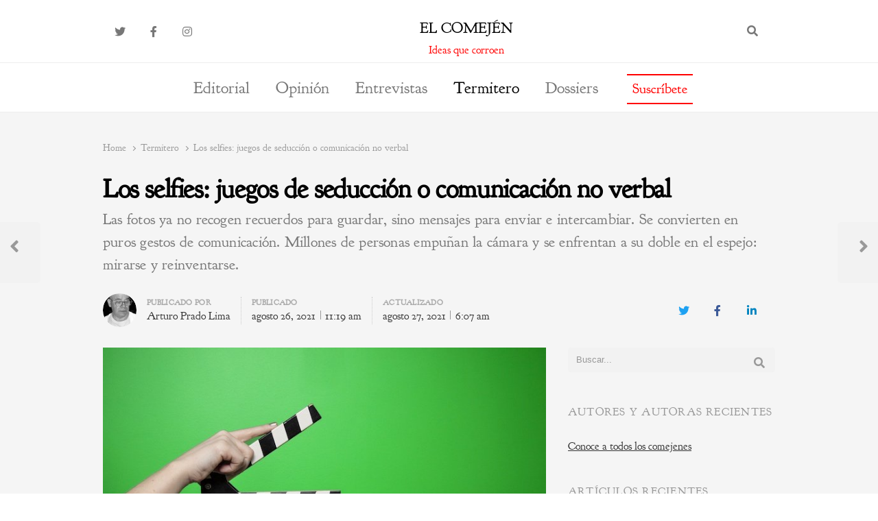

--- FILE ---
content_type: text/html; charset=UTF-8
request_url: https://elcomejen.com/2021/08/26/los-selfies-juegos-de-seduccion-o-comunicacion-no-verbal/
body_size: 95757
content:
<!DOCTYPE html>
<html lang="es" class="no-js no-svg">
<head>
    <meta charset="UTF-8">
    <meta name="viewport" content="width=device-width, initial-scale=1">
    <link rel="profile" href="http://gmpg.org/xfn/11">

    <meta name='robots' content='index, follow, max-image-preview:large, max-snippet:-1, max-video-preview:-1' />
	<style>img:is([sizes="auto" i], [sizes^="auto," i]) { contain-intrinsic-size: 3000px 1500px }</style>
	
	<!-- This site is optimized with the Yoast SEO plugin v24.5 - https://yoast.com/wordpress/plugins/seo/ -->
	<title>Los selfies: juegos de seducción o comunicación no verbal - El Comején</title>
	<link rel="canonical" href="https://elcomejen.com/2021/08/26/los-selfies-juegos-de-seduccion-o-comunicacion-no-verbal/" />
	<meta property="og:locale" content="es_ES" />
	<meta property="og:type" content="article" />
	<meta property="og:title" content="Los selfies: juegos de seducción o comunicación no verbal - El Comején" />
	<meta property="og:description" content="Las fotos ya no recogen recuerdos para guardar, sino mensajes para enviar e intercambiar. Se convierten en puros gestos de comunicación. Millones de personas empuñan la cámara y se enfrentan a su doble en el espejo: mirarse y reinventarse." />
	<meta property="og:url" content="https://elcomejen.com/2021/08/26/los-selfies-juegos-de-seduccion-o-comunicacion-no-verbal/" />
	<meta property="og:site_name" content="El Comején" />
	<meta property="article:published_time" content="2021-08-26T09:19:40+00:00" />
	<meta property="article:modified_time" content="2021-08-27T04:07:34+00:00" />
	<meta property="og:image" content="https://elcomejen.com/wp-content/uploads/2021/03/Imagen-de-Bokskapet-en-Pixabay-.jpg" />
	<meta property="og:image:width" content="700" />
	<meta property="og:image:height" content="481" />
	<meta property="og:image:type" content="image/jpeg" />
	<meta name="author" content="Arturo Prado Lima" />
	<meta name="twitter:card" content="summary_large_image" />
	<meta name="twitter:creator" content="@https://twitter.com/arturopradolima" />
	<meta name="twitter:label1" content="Escrito por" />
	<meta name="twitter:data1" content="Arturo Prado Lima" />
	<meta name="twitter:label2" content="Tiempo de lectura" />
	<meta name="twitter:data2" content="7 minutos" />
	<script type="application/ld+json" class="yoast-schema-graph">{"@context":"https://schema.org","@graph":[{"@type":"WebPage","@id":"https://elcomejen.com/2021/08/26/los-selfies-juegos-de-seduccion-o-comunicacion-no-verbal/","url":"https://elcomejen.com/2021/08/26/los-selfies-juegos-de-seduccion-o-comunicacion-no-verbal/","name":"Los selfies: juegos de seducción o comunicación no verbal - El Comején","isPartOf":{"@id":"https://elcomejen.com/#website"},"primaryImageOfPage":{"@id":"https://elcomejen.com/2021/08/26/los-selfies-juegos-de-seduccion-o-comunicacion-no-verbal/#primaryimage"},"image":{"@id":"https://elcomejen.com/2021/08/26/los-selfies-juegos-de-seduccion-o-comunicacion-no-verbal/#primaryimage"},"thumbnailUrl":"https://elcomejen.com/wp-content/uploads/2021/03/Imagen-de-Bokskapet-en-Pixabay-.jpg","datePublished":"2021-08-26T09:19:40+00:00","dateModified":"2021-08-27T04:07:34+00:00","author":{"@id":"https://elcomejen.com/#/schema/person/fe75229ee376f8a415f37e067f70b664"},"breadcrumb":{"@id":"https://elcomejen.com/2021/08/26/los-selfies-juegos-de-seduccion-o-comunicacion-no-verbal/#breadcrumb"},"inLanguage":"es","potentialAction":[{"@type":"ReadAction","target":["https://elcomejen.com/2021/08/26/los-selfies-juegos-de-seduccion-o-comunicacion-no-verbal/"]}]},{"@type":"ImageObject","inLanguage":"es","@id":"https://elcomejen.com/2021/08/26/los-selfies-juegos-de-seduccion-o-comunicacion-no-verbal/#primaryimage","url":"https://elcomejen.com/wp-content/uploads/2021/03/Imagen-de-Bokskapet-en-Pixabay-.jpg","contentUrl":"https://elcomejen.com/wp-content/uploads/2021/03/Imagen-de-Bokskapet-en-Pixabay-.jpg","width":700,"height":481,"caption":"Imagen de Bokskapet en Pixabay"},{"@type":"BreadcrumbList","@id":"https://elcomejen.com/2021/08/26/los-selfies-juegos-de-seduccion-o-comunicacion-no-verbal/#breadcrumb","itemListElement":[{"@type":"ListItem","position":1,"name":"Home","item":"https://elcomejen.com/"},{"@type":"ListItem","position":2,"name":"artículos","item":"https://elcomejen.com/articulos/"},{"@type":"ListItem","position":3,"name":"Los selfies: juegos de seducción o comunicación no verbal"}]},{"@type":"WebSite","@id":"https://elcomejen.com/#website","url":"https://elcomejen.com/","name":"El Comején","description":"Ideas que corroen","potentialAction":[{"@type":"SearchAction","target":{"@type":"EntryPoint","urlTemplate":"https://elcomejen.com/?s={search_term_string}"},"query-input":{"@type":"PropertyValueSpecification","valueRequired":true,"valueName":"search_term_string"}}],"inLanguage":"es"},{"@type":"Person","@id":"https://elcomejen.com/#/schema/person/fe75229ee376f8a415f37e067f70b664","name":"Arturo Prado Lima","image":{"@type":"ImageObject","inLanguage":"es","@id":"https://elcomejen.com/#/schema/person/image/","url":"https://elcomejen.com/wp-content/uploads/2020/04/Arturo-Prado-Lima-150x150.jpg","contentUrl":"https://elcomejen.com/wp-content/uploads/2020/04/Arturo-Prado-Lima-150x150.jpg","caption":"Arturo Prado Lima"},"description":"Periodista y escritor colombiano. Residenciado en Madrid, colabora con medios escritos y digitales de Latinoamérica y Europa. Autor de dos novelas, cuatro poemarios y dos libros de relatos. Conferencista en el Ateneo de Madrid.","sameAs":["https://x.com/https://twitter.com/arturopradolima"],"url":"https://elcomejen.com/author/arturo-pedro-lima/"}]}</script>
	<!-- / Yoast SEO plugin. -->


<link rel="alternate" type="application/rss+xml" title="El Comején &raquo; Feed" href="https://elcomejen.com/feed/" />
<link rel="alternate" type="application/rss+xml" title="El Comején &raquo; Feed de los comentarios" href="https://elcomejen.com/comments/feed/" />
<script type="text/javascript">
/* <![CDATA[ */
window._wpemojiSettings = {"baseUrl":"https:\/\/s.w.org\/images\/core\/emoji\/15.0.3\/72x72\/","ext":".png","svgUrl":"https:\/\/s.w.org\/images\/core\/emoji\/15.0.3\/svg\/","svgExt":".svg","source":{"concatemoji":"https:\/\/elcomejen.com\/wp-includes\/js\/wp-emoji-release.min.js?ver=6.7.4"}};
/*! This file is auto-generated */
!function(i,n){var o,s,e;function c(e){try{var t={supportTests:e,timestamp:(new Date).valueOf()};sessionStorage.setItem(o,JSON.stringify(t))}catch(e){}}function p(e,t,n){e.clearRect(0,0,e.canvas.width,e.canvas.height),e.fillText(t,0,0);var t=new Uint32Array(e.getImageData(0,0,e.canvas.width,e.canvas.height).data),r=(e.clearRect(0,0,e.canvas.width,e.canvas.height),e.fillText(n,0,0),new Uint32Array(e.getImageData(0,0,e.canvas.width,e.canvas.height).data));return t.every(function(e,t){return e===r[t]})}function u(e,t,n){switch(t){case"flag":return n(e,"\ud83c\udff3\ufe0f\u200d\u26a7\ufe0f","\ud83c\udff3\ufe0f\u200b\u26a7\ufe0f")?!1:!n(e,"\ud83c\uddfa\ud83c\uddf3","\ud83c\uddfa\u200b\ud83c\uddf3")&&!n(e,"\ud83c\udff4\udb40\udc67\udb40\udc62\udb40\udc65\udb40\udc6e\udb40\udc67\udb40\udc7f","\ud83c\udff4\u200b\udb40\udc67\u200b\udb40\udc62\u200b\udb40\udc65\u200b\udb40\udc6e\u200b\udb40\udc67\u200b\udb40\udc7f");case"emoji":return!n(e,"\ud83d\udc26\u200d\u2b1b","\ud83d\udc26\u200b\u2b1b")}return!1}function f(e,t,n){var r="undefined"!=typeof WorkerGlobalScope&&self instanceof WorkerGlobalScope?new OffscreenCanvas(300,150):i.createElement("canvas"),a=r.getContext("2d",{willReadFrequently:!0}),o=(a.textBaseline="top",a.font="600 32px Arial",{});return e.forEach(function(e){o[e]=t(a,e,n)}),o}function t(e){var t=i.createElement("script");t.src=e,t.defer=!0,i.head.appendChild(t)}"undefined"!=typeof Promise&&(o="wpEmojiSettingsSupports",s=["flag","emoji"],n.supports={everything:!0,everythingExceptFlag:!0},e=new Promise(function(e){i.addEventListener("DOMContentLoaded",e,{once:!0})}),new Promise(function(t){var n=function(){try{var e=JSON.parse(sessionStorage.getItem(o));if("object"==typeof e&&"number"==typeof e.timestamp&&(new Date).valueOf()<e.timestamp+604800&&"object"==typeof e.supportTests)return e.supportTests}catch(e){}return null}();if(!n){if("undefined"!=typeof Worker&&"undefined"!=typeof OffscreenCanvas&&"undefined"!=typeof URL&&URL.createObjectURL&&"undefined"!=typeof Blob)try{var e="postMessage("+f.toString()+"("+[JSON.stringify(s),u.toString(),p.toString()].join(",")+"));",r=new Blob([e],{type:"text/javascript"}),a=new Worker(URL.createObjectURL(r),{name:"wpTestEmojiSupports"});return void(a.onmessage=function(e){c(n=e.data),a.terminate(),t(n)})}catch(e){}c(n=f(s,u,p))}t(n)}).then(function(e){for(var t in e)n.supports[t]=e[t],n.supports.everything=n.supports.everything&&n.supports[t],"flag"!==t&&(n.supports.everythingExceptFlag=n.supports.everythingExceptFlag&&n.supports[t]);n.supports.everythingExceptFlag=n.supports.everythingExceptFlag&&!n.supports.flag,n.DOMReady=!1,n.readyCallback=function(){n.DOMReady=!0}}).then(function(){return e}).then(function(){var e;n.supports.everything||(n.readyCallback(),(e=n.source||{}).concatemoji?t(e.concatemoji):e.wpemoji&&e.twemoji&&(t(e.twemoji),t(e.wpemoji)))}))}((window,document),window._wpemojiSettings);
/* ]]> */
</script>
<style id='wp-emoji-styles-inline-css' type='text/css'>

	img.wp-smiley, img.emoji {
		display: inline !important;
		border: none !important;
		box-shadow: none !important;
		height: 1em !important;
		width: 1em !important;
		margin: 0 0.07em !important;
		vertical-align: -0.1em !important;
		background: none !important;
		padding: 0 !important;
	}
</style>
<link rel='stylesheet' id='wp-block-library-css' href='https://elcomejen.com/wp-includes/css/dist/block-library/style.min.css?ver=6.7.4' type='text/css' media='all' />
<style id='wp-block-library-theme-inline-css' type='text/css'>
.wp-block-audio :where(figcaption){color:#555;font-size:13px;text-align:center}.is-dark-theme .wp-block-audio :where(figcaption){color:#ffffffa6}.wp-block-audio{margin:0 0 1em}.wp-block-code{border:1px solid #ccc;border-radius:4px;font-family:Menlo,Consolas,monaco,monospace;padding:.8em 1em}.wp-block-embed :where(figcaption){color:#555;font-size:13px;text-align:center}.is-dark-theme .wp-block-embed :where(figcaption){color:#ffffffa6}.wp-block-embed{margin:0 0 1em}.blocks-gallery-caption{color:#555;font-size:13px;text-align:center}.is-dark-theme .blocks-gallery-caption{color:#ffffffa6}:root :where(.wp-block-image figcaption){color:#555;font-size:13px;text-align:center}.is-dark-theme :root :where(.wp-block-image figcaption){color:#ffffffa6}.wp-block-image{margin:0 0 1em}.wp-block-pullquote{border-bottom:4px solid;border-top:4px solid;color:currentColor;margin-bottom:1.75em}.wp-block-pullquote cite,.wp-block-pullquote footer,.wp-block-pullquote__citation{color:currentColor;font-size:.8125em;font-style:normal;text-transform:uppercase}.wp-block-quote{border-left:.25em solid;margin:0 0 1.75em;padding-left:1em}.wp-block-quote cite,.wp-block-quote footer{color:currentColor;font-size:.8125em;font-style:normal;position:relative}.wp-block-quote:where(.has-text-align-right){border-left:none;border-right:.25em solid;padding-left:0;padding-right:1em}.wp-block-quote:where(.has-text-align-center){border:none;padding-left:0}.wp-block-quote.is-large,.wp-block-quote.is-style-large,.wp-block-quote:where(.is-style-plain){border:none}.wp-block-search .wp-block-search__label{font-weight:700}.wp-block-search__button{border:1px solid #ccc;padding:.375em .625em}:where(.wp-block-group.has-background){padding:1.25em 2.375em}.wp-block-separator.has-css-opacity{opacity:.4}.wp-block-separator{border:none;border-bottom:2px solid;margin-left:auto;margin-right:auto}.wp-block-separator.has-alpha-channel-opacity{opacity:1}.wp-block-separator:not(.is-style-wide):not(.is-style-dots){width:100px}.wp-block-separator.has-background:not(.is-style-dots){border-bottom:none;height:1px}.wp-block-separator.has-background:not(.is-style-wide):not(.is-style-dots){height:2px}.wp-block-table{margin:0 0 1em}.wp-block-table td,.wp-block-table th{word-break:normal}.wp-block-table :where(figcaption){color:#555;font-size:13px;text-align:center}.is-dark-theme .wp-block-table :where(figcaption){color:#ffffffa6}.wp-block-video :where(figcaption){color:#555;font-size:13px;text-align:center}.is-dark-theme .wp-block-video :where(figcaption){color:#ffffffa6}.wp-block-video{margin:0 0 1em}:root :where(.wp-block-template-part.has-background){margin-bottom:0;margin-top:0;padding:1.25em 2.375em}
</style>
<style id='classic-theme-styles-inline-css' type='text/css'>
/*! This file is auto-generated */
.wp-block-button__link{color:#fff;background-color:#32373c;border-radius:9999px;box-shadow:none;text-decoration:none;padding:calc(.667em + 2px) calc(1.333em + 2px);font-size:1.125em}.wp-block-file__button{background:#32373c;color:#fff;text-decoration:none}
</style>
<style id='global-styles-inline-css' type='text/css'>
:root{--wp--preset--aspect-ratio--square: 1;--wp--preset--aspect-ratio--4-3: 4/3;--wp--preset--aspect-ratio--3-4: 3/4;--wp--preset--aspect-ratio--3-2: 3/2;--wp--preset--aspect-ratio--2-3: 2/3;--wp--preset--aspect-ratio--16-9: 16/9;--wp--preset--aspect-ratio--9-16: 9/16;--wp--preset--color--black: #000000;--wp--preset--color--cyan-bluish-gray: #abb8c3;--wp--preset--color--white: #ffffff;--wp--preset--color--pale-pink: #f78da7;--wp--preset--color--vivid-red: #cf2e2e;--wp--preset--color--luminous-vivid-orange: #ff6900;--wp--preset--color--luminous-vivid-amber: #fcb900;--wp--preset--color--light-green-cyan: #7bdcb5;--wp--preset--color--vivid-green-cyan: #00d084;--wp--preset--color--pale-cyan-blue: #8ed1fc;--wp--preset--color--vivid-cyan-blue: #0693e3;--wp--preset--color--vivid-purple: #9b51e0;--wp--preset--gradient--vivid-cyan-blue-to-vivid-purple: linear-gradient(135deg,rgba(6,147,227,1) 0%,rgb(155,81,224) 100%);--wp--preset--gradient--light-green-cyan-to-vivid-green-cyan: linear-gradient(135deg,rgb(122,220,180) 0%,rgb(0,208,130) 100%);--wp--preset--gradient--luminous-vivid-amber-to-luminous-vivid-orange: linear-gradient(135deg,rgba(252,185,0,1) 0%,rgba(255,105,0,1) 100%);--wp--preset--gradient--luminous-vivid-orange-to-vivid-red: linear-gradient(135deg,rgba(255,105,0,1) 0%,rgb(207,46,46) 100%);--wp--preset--gradient--very-light-gray-to-cyan-bluish-gray: linear-gradient(135deg,rgb(238,238,238) 0%,rgb(169,184,195) 100%);--wp--preset--gradient--cool-to-warm-spectrum: linear-gradient(135deg,rgb(74,234,220) 0%,rgb(151,120,209) 20%,rgb(207,42,186) 40%,rgb(238,44,130) 60%,rgb(251,105,98) 80%,rgb(254,248,76) 100%);--wp--preset--gradient--blush-light-purple: linear-gradient(135deg,rgb(255,206,236) 0%,rgb(152,150,240) 100%);--wp--preset--gradient--blush-bordeaux: linear-gradient(135deg,rgb(254,205,165) 0%,rgb(254,45,45) 50%,rgb(107,0,62) 100%);--wp--preset--gradient--luminous-dusk: linear-gradient(135deg,rgb(255,203,112) 0%,rgb(199,81,192) 50%,rgb(65,88,208) 100%);--wp--preset--gradient--pale-ocean: linear-gradient(135deg,rgb(255,245,203) 0%,rgb(182,227,212) 50%,rgb(51,167,181) 100%);--wp--preset--gradient--electric-grass: linear-gradient(135deg,rgb(202,248,128) 0%,rgb(113,206,126) 100%);--wp--preset--gradient--midnight: linear-gradient(135deg,rgb(2,3,129) 0%,rgb(40,116,252) 100%);--wp--preset--font-size--small: 13px;--wp--preset--font-size--medium: 20px;--wp--preset--font-size--large: 36px;--wp--preset--font-size--x-large: 42px;--wp--preset--spacing--20: 0.44rem;--wp--preset--spacing--30: 0.67rem;--wp--preset--spacing--40: 1rem;--wp--preset--spacing--50: 1.5rem;--wp--preset--spacing--60: 2.25rem;--wp--preset--spacing--70: 3.38rem;--wp--preset--spacing--80: 5.06rem;--wp--preset--shadow--natural: 6px 6px 9px rgba(0, 0, 0, 0.2);--wp--preset--shadow--deep: 12px 12px 50px rgba(0, 0, 0, 0.4);--wp--preset--shadow--sharp: 6px 6px 0px rgba(0, 0, 0, 0.2);--wp--preset--shadow--outlined: 6px 6px 0px -3px rgba(255, 255, 255, 1), 6px 6px rgba(0, 0, 0, 1);--wp--preset--shadow--crisp: 6px 6px 0px rgba(0, 0, 0, 1);}:where(.is-layout-flex){gap: 0.5em;}:where(.is-layout-grid){gap: 0.5em;}body .is-layout-flex{display: flex;}.is-layout-flex{flex-wrap: wrap;align-items: center;}.is-layout-flex > :is(*, div){margin: 0;}body .is-layout-grid{display: grid;}.is-layout-grid > :is(*, div){margin: 0;}:where(.wp-block-columns.is-layout-flex){gap: 2em;}:where(.wp-block-columns.is-layout-grid){gap: 2em;}:where(.wp-block-post-template.is-layout-flex){gap: 1.25em;}:where(.wp-block-post-template.is-layout-grid){gap: 1.25em;}.has-black-color{color: var(--wp--preset--color--black) !important;}.has-cyan-bluish-gray-color{color: var(--wp--preset--color--cyan-bluish-gray) !important;}.has-white-color{color: var(--wp--preset--color--white) !important;}.has-pale-pink-color{color: var(--wp--preset--color--pale-pink) !important;}.has-vivid-red-color{color: var(--wp--preset--color--vivid-red) !important;}.has-luminous-vivid-orange-color{color: var(--wp--preset--color--luminous-vivid-orange) !important;}.has-luminous-vivid-amber-color{color: var(--wp--preset--color--luminous-vivid-amber) !important;}.has-light-green-cyan-color{color: var(--wp--preset--color--light-green-cyan) !important;}.has-vivid-green-cyan-color{color: var(--wp--preset--color--vivid-green-cyan) !important;}.has-pale-cyan-blue-color{color: var(--wp--preset--color--pale-cyan-blue) !important;}.has-vivid-cyan-blue-color{color: var(--wp--preset--color--vivid-cyan-blue) !important;}.has-vivid-purple-color{color: var(--wp--preset--color--vivid-purple) !important;}.has-black-background-color{background-color: var(--wp--preset--color--black) !important;}.has-cyan-bluish-gray-background-color{background-color: var(--wp--preset--color--cyan-bluish-gray) !important;}.has-white-background-color{background-color: var(--wp--preset--color--white) !important;}.has-pale-pink-background-color{background-color: var(--wp--preset--color--pale-pink) !important;}.has-vivid-red-background-color{background-color: var(--wp--preset--color--vivid-red) !important;}.has-luminous-vivid-orange-background-color{background-color: var(--wp--preset--color--luminous-vivid-orange) !important;}.has-luminous-vivid-amber-background-color{background-color: var(--wp--preset--color--luminous-vivid-amber) !important;}.has-light-green-cyan-background-color{background-color: var(--wp--preset--color--light-green-cyan) !important;}.has-vivid-green-cyan-background-color{background-color: var(--wp--preset--color--vivid-green-cyan) !important;}.has-pale-cyan-blue-background-color{background-color: var(--wp--preset--color--pale-cyan-blue) !important;}.has-vivid-cyan-blue-background-color{background-color: var(--wp--preset--color--vivid-cyan-blue) !important;}.has-vivid-purple-background-color{background-color: var(--wp--preset--color--vivid-purple) !important;}.has-black-border-color{border-color: var(--wp--preset--color--black) !important;}.has-cyan-bluish-gray-border-color{border-color: var(--wp--preset--color--cyan-bluish-gray) !important;}.has-white-border-color{border-color: var(--wp--preset--color--white) !important;}.has-pale-pink-border-color{border-color: var(--wp--preset--color--pale-pink) !important;}.has-vivid-red-border-color{border-color: var(--wp--preset--color--vivid-red) !important;}.has-luminous-vivid-orange-border-color{border-color: var(--wp--preset--color--luminous-vivid-orange) !important;}.has-luminous-vivid-amber-border-color{border-color: var(--wp--preset--color--luminous-vivid-amber) !important;}.has-light-green-cyan-border-color{border-color: var(--wp--preset--color--light-green-cyan) !important;}.has-vivid-green-cyan-border-color{border-color: var(--wp--preset--color--vivid-green-cyan) !important;}.has-pale-cyan-blue-border-color{border-color: var(--wp--preset--color--pale-cyan-blue) !important;}.has-vivid-cyan-blue-border-color{border-color: var(--wp--preset--color--vivid-cyan-blue) !important;}.has-vivid-purple-border-color{border-color: var(--wp--preset--color--vivid-purple) !important;}.has-vivid-cyan-blue-to-vivid-purple-gradient-background{background: var(--wp--preset--gradient--vivid-cyan-blue-to-vivid-purple) !important;}.has-light-green-cyan-to-vivid-green-cyan-gradient-background{background: var(--wp--preset--gradient--light-green-cyan-to-vivid-green-cyan) !important;}.has-luminous-vivid-amber-to-luminous-vivid-orange-gradient-background{background: var(--wp--preset--gradient--luminous-vivid-amber-to-luminous-vivid-orange) !important;}.has-luminous-vivid-orange-to-vivid-red-gradient-background{background: var(--wp--preset--gradient--luminous-vivid-orange-to-vivid-red) !important;}.has-very-light-gray-to-cyan-bluish-gray-gradient-background{background: var(--wp--preset--gradient--very-light-gray-to-cyan-bluish-gray) !important;}.has-cool-to-warm-spectrum-gradient-background{background: var(--wp--preset--gradient--cool-to-warm-spectrum) !important;}.has-blush-light-purple-gradient-background{background: var(--wp--preset--gradient--blush-light-purple) !important;}.has-blush-bordeaux-gradient-background{background: var(--wp--preset--gradient--blush-bordeaux) !important;}.has-luminous-dusk-gradient-background{background: var(--wp--preset--gradient--luminous-dusk) !important;}.has-pale-ocean-gradient-background{background: var(--wp--preset--gradient--pale-ocean) !important;}.has-electric-grass-gradient-background{background: var(--wp--preset--gradient--electric-grass) !important;}.has-midnight-gradient-background{background: var(--wp--preset--gradient--midnight) !important;}.has-small-font-size{font-size: var(--wp--preset--font-size--small) !important;}.has-medium-font-size{font-size: var(--wp--preset--font-size--medium) !important;}.has-large-font-size{font-size: var(--wp--preset--font-size--large) !important;}.has-x-large-font-size{font-size: var(--wp--preset--font-size--x-large) !important;}
:where(.wp-block-post-template.is-layout-flex){gap: 1.25em;}:where(.wp-block-post-template.is-layout-grid){gap: 1.25em;}
:where(.wp-block-columns.is-layout-flex){gap: 2em;}:where(.wp-block-columns.is-layout-grid){gap: 2em;}
:root :where(.wp-block-pullquote){font-size: 1.5em;line-height: 1.6;}
</style>
<link rel='stylesheet' id='authors-list-css-css' href='https://elcomejen.com/wp-content/plugins/authors-list/backend/assets/css/front.css?ver=2.0.6.1' type='text/css' media='all' />
<link rel='stylesheet' id='jquery-ui-css-css' href='https://elcomejen.com/wp-content/plugins/authors-list/backend/assets/css/jquery-ui.css?ver=2.0.6.1' type='text/css' media='all' />
<link rel='stylesheet' id='dashicons-css' href='https://elcomejen.com/wp-includes/css/dashicons.min.css?ver=6.7.4' type='text/css' media='all' />
<link rel='stylesheet' id='post-views-counter-frontend-css' href='https://elcomejen.com/wp-content/plugins/post-views-counter/css/frontend.min.css?ver=1.5.1' type='text/css' media='all' />
<link rel='stylesheet' id='ppress-frontend-css' href='https://elcomejen.com/wp-content/plugins/wp-user-avatar/assets/css/frontend.min.css?ver=4.15.21' type='text/css' media='all' />
<link rel='stylesheet' id='ppress-flatpickr-css' href='https://elcomejen.com/wp-content/plugins/wp-user-avatar/assets/flatpickr/flatpickr.min.css?ver=4.15.21' type='text/css' media='all' />
<link rel='stylesheet' id='ppress-select2-css' href='https://elcomejen.com/wp-content/plugins/wp-user-avatar/assets/select2/select2.min.css?ver=6.7.4' type='text/css' media='all' />
<link rel='stylesheet' id='qalam-style-css' href='https://elcomejen.com/wp-content/themes/qalam/style.css?ver=6.7.4' type='text/css' media='all' />
<style id='akismet-widget-style-inline-css' type='text/css'>

			.a-stats {
				--akismet-color-mid-green: #357b49;
				--akismet-color-white: #fff;
				--akismet-color-light-grey: #f6f7f7;

				max-width: 350px;
				width: auto;
			}

			.a-stats * {
				all: unset;
				box-sizing: border-box;
			}

			.a-stats strong {
				font-weight: 600;
			}

			.a-stats a.a-stats__link,
			.a-stats a.a-stats__link:visited,
			.a-stats a.a-stats__link:active {
				background: var(--akismet-color-mid-green);
				border: none;
				box-shadow: none;
				border-radius: 8px;
				color: var(--akismet-color-white);
				cursor: pointer;
				display: block;
				font-family: -apple-system, BlinkMacSystemFont, 'Segoe UI', 'Roboto', 'Oxygen-Sans', 'Ubuntu', 'Cantarell', 'Helvetica Neue', sans-serif;
				font-weight: 500;
				padding: 12px;
				text-align: center;
				text-decoration: none;
				transition: all 0.2s ease;
			}

			/* Extra specificity to deal with TwentyTwentyOne focus style */
			.widget .a-stats a.a-stats__link:focus {
				background: var(--akismet-color-mid-green);
				color: var(--akismet-color-white);
				text-decoration: none;
			}

			.a-stats a.a-stats__link:hover {
				filter: brightness(110%);
				box-shadow: 0 4px 12px rgba(0, 0, 0, 0.06), 0 0 2px rgba(0, 0, 0, 0.16);
			}

			.a-stats .count {
				color: var(--akismet-color-white);
				display: block;
				font-size: 1.5em;
				line-height: 1.4;
				padding: 0 13px;
				white-space: nowrap;
			}
		
</style>
<link rel='stylesheet' id='newsletter-css' href='https://elcomejen.com/wp-content/plugins/newsletter/style.css?ver=8.7.1' type='text/css' media='all' />
<link rel='stylesheet' id='qalam-child-style-css' href='https://elcomejen.com/wp-content/themes/qalam-child/style.css?ver=6.7.4' type='text/css' media='all' />
<script type="text/javascript" src="https://elcomejen.com/wp-includes/js/jquery/jquery.min.js?ver=3.7.1" id="jquery-core-js"></script>
<script type="text/javascript" src="https://elcomejen.com/wp-includes/js/jquery/jquery-migrate.min.js?ver=3.4.1" id="jquery-migrate-js"></script>
<script type="text/javascript" src="https://elcomejen.com/wp-content/plugins/wp-user-avatar/assets/flatpickr/flatpickr.min.js?ver=4.15.21" id="ppress-flatpickr-js"></script>
<script type="text/javascript" src="https://elcomejen.com/wp-content/plugins/wp-user-avatar/assets/select2/select2.min.js?ver=4.15.21" id="ppress-select2-js"></script>
<!--[if lt IE 9]>
<script type="text/javascript" src="https://elcomejen.com/wp-content/themes/qalam/assets/js/html5.js?ver=3.7.3" id="html5-js"></script>
<![endif]-->
<link rel="https://api.w.org/" href="https://elcomejen.com/wp-json/" /><link rel="alternate" title="JSON" type="application/json" href="https://elcomejen.com/wp-json/wp/v2/posts/8000" /><link rel="EditURI" type="application/rsd+xml" title="RSD" href="https://elcomejen.com/xmlrpc.php?rsd" />
<meta name="generator" content="WordPress 6.7.4" />
<link rel='shortlink' href='https://elcomejen.com/?p=8000' />
<link rel="alternate" title="oEmbed (JSON)" type="application/json+oembed" href="https://elcomejen.com/wp-json/oembed/1.0/embed?url=https%3A%2F%2Felcomejen.com%2F2021%2F08%2F26%2Flos-selfies-juegos-de-seduccion-o-comunicacion-no-verbal%2F" />
<link rel="alternate" title="oEmbed (XML)" type="text/xml+oembed" href="https://elcomejen.com/wp-json/oembed/1.0/embed?url=https%3A%2F%2Felcomejen.com%2F2021%2F08%2F26%2Flos-selfies-juegos-de-seduccion-o-comunicacion-no-verbal%2F&#038;format=xml" />
<style type='text/css'> .ae_data .elementor-editor-element-setting {
            display:none !important;
            }
            </style><div id="fb-root"></div>
<script async defer crossorigin="anonymous" src="https://connect.facebook.net/nb_NO/sdk.js#xfbml=1&version=v8.0" nonce="rHo0t8jw"></script>	<style id="qalam-frontend-css" type="text/css">
			</style>
<meta name="generator" content="Elementor 3.27.6; features: additional_custom_breakpoints; settings: css_print_method-external, google_font-enabled, font_display-auto">
			<style>
				.e-con.e-parent:nth-of-type(n+4):not(.e-lazyloaded):not(.e-no-lazyload),
				.e-con.e-parent:nth-of-type(n+4):not(.e-lazyloaded):not(.e-no-lazyload) * {
					background-image: none !important;
				}
				@media screen and (max-height: 1024px) {
					.e-con.e-parent:nth-of-type(n+3):not(.e-lazyloaded):not(.e-no-lazyload),
					.e-con.e-parent:nth-of-type(n+3):not(.e-lazyloaded):not(.e-no-lazyload) * {
						background-image: none !important;
					}
				}
				@media screen and (max-height: 640px) {
					.e-con.e-parent:nth-of-type(n+2):not(.e-lazyloaded):not(.e-no-lazyload),
					.e-con.e-parent:nth-of-type(n+2):not(.e-lazyloaded):not(.e-no-lazyload) * {
						background-image: none !important;
					}
				}
			</style>
			<link rel="icon" href="https://elcomejen.com/wp-content/uploads/2020/04/cropped-EC-1-32x32.jpg" sizes="32x32" />
<link rel="icon" href="https://elcomejen.com/wp-content/uploads/2020/04/cropped-EC-1-192x192.jpg" sizes="192x192" />
<link rel="apple-touch-icon" href="https://elcomejen.com/wp-content/uploads/2020/04/cropped-EC-1-180x180.jpg" />
<meta name="msapplication-TileImage" content="https://elcomejen.com/wp-content/uploads/2020/04/cropped-EC-1-270x270.jpg" />
		<style type="text/css" id="wp-custom-css">
			// Main //
#main 
{
background: #f5f5f5 !important;
}

#page {
	background: #f5f5f5 !important;
}

#main { background: #f5f5f5 !important; }

.main-navigation > ul > li > a
{
font-family: 'Goudy Bookletter 1911'; text-transform: none!important
}

.main-navigation > ul {
    font-size: x-large !important;
}

:root {
    --mainColor: #000000;
    --subColor: #000000;
    --darkHighlight: #000;
}

*{font-family:'Goudy Bookletter 1911'}

// body //

.article-body > p,
{
font-size: 16px !important;
}


body
{
font-family:'Goudy Bookletter 1911';
font-size: 16px !important;
}

.main-navigation > ul {
    font-size: large;
}

.elementor-2617 .elementor-element.elementor-element-58c2ae74 .post-cats > li > a, {font-family:'Goudy Bookletter 1911'!important}

// Posts template //

.article-body .post-views {display:none}

.post-views.entry-meta > span.post-views-icon.dashicons {display:none}

.post-views.entry-meta > span {display:none}

#header a {text-transform: uppercase}

.site-description {
	color: #f00;
	font-size: 16px;!important
}

.site-title a {
    font-size: 22px;
}

.authors-list-item-title {
	font-size: 15px!important}
	
	widget-area a {
    color: inherit;
    display: inline-block;
}

body:not(.narrow-width) .entry-header.w-100 .entry-title {
	font-size: 2.4615em;!important}

// Excerpt Template //
.wppm .entry-meta.custom-format {
    margin-bottom: 0.25rem;
    white-space: normal !important;
}

/* Change Menu Item Style */

.suscribete { 
background-color: #f00;
border-radius:1px;
box-shadow: 0 0.0rem 1rem rgba(0, 0, 0, 0.1);
height: 0px;
width: 120px;
line-height: 0px;
}

.suscribete a:link {
  transition: 0.3s ease;
  background: #ffffff;
  color: #f00; !important;
  font-size: 20px;
  text-decoration: none;
  border-top: 2px solid #f00;
  border-bottom: 2px solid #f00;
  padding: 20px 0;
  margin: 0 20px;
	width: 80%;
}

.suscribete a:hover {
	background: #ffffff;
  border-top: 2px solid #f00;
  border-bottom: 2px solid #f00;
  padding: 15px 0; 
}

/* Archives fix */

.qlm-list .entry-content {
 	flex: 1 1 auto;
}

// dossiers //
.dossiers a:link 
{text-transform:unset!important;}

.dossiers a:hover 
{text-transform:unset!important;}

.dossiers a
{text-transform:unset!important;}

/* Links */

.article-body a:not(.more-link,.wp-block-button__link),
{
	color: #262525;
}
		</style>
		<style id="kirki-inline-styles">#page,.container{max-width:980px;}.is-boxed .container{max-width:calc(980px - 48px);}.top-bar .flex{min-height:32px;}.top-bar .account-nav > li > a{padding:calc( ( 32px - 20px ) / 2 ) .75em;}.site-header:not(.hst-1) .nav-1 > .container{min-height:64px;}.site-header:not(.hst-1) .nav-2 .flex{min-height:48px;}.main-navigation > ul > li > a{padding:calc((48px - 20px) / 2) 1rem;font-family:Goudy Bookletter 1911;font-weight:400;text-transform:uppercase;}.qlm-list > article:after{margin-left:calc(40% + 24px/2);}.single #main .container{max-width:980px;}.is-boxed.single #main .container{max-width:calc(980px - 48px);}.single.post-template-single-full-width #main .container{max-width:760px;}.is-boxed.single.post-template-single-full-width #main .container{max-width:calc(760px - 48px);}.related-posts{margin-left:calc(-20px / 2);margin-right:calc(-20px / 2);}.related-posts > article{padding:0 calc(20px / 2);}body{font-family:Goudy Bookletter 1911;font-size:17;font-weight:400;}h1,h2,h3,h4,h5,h6,.site-title{font-family:Goudy Bookletter 1911;font-weight:400;text-transform:none;}.site-title{font-family:Goudy Bookletter 1911;font-size:400;font-weight:400;text-transform:uppercase;}.site-description{font-family:Goudy Bookletter 1911;font-size:12;font-weight:400;text-transform:none;}.widget-title, .comments-title, .comment-reply-title, .related-posts-title, .related.products h2:not(.woocommerce-loop-product__title){font-family:Goudy Bookletter 1911;font-weight:400;}.site-title > a{color:#000000;}@media (min-width: 769px){#primary,#container{width:calc(100% - 33%);}#sidebar{width:33%;}.two-sidebars .site-content:not(.full-width) #content{width:calc(100% - 22%);}.two-sidebars #sidebar-b{width:22%;}.main-row,.two-sidebars .primary-row,.widget-area .row{margin:0 calc(-32px / 2);}body:not(.layout-no-sb) #primary,#container,#sidebar,.two-sidebars #content,.two-sidebars #sidebar-b,.widget-area .row > .widget,.entry-header.qlm-col{padding:0 calc(32px / 2);}.grid-row,.hero-section,.qlm-list{margin-left:calc(-24px / 2);margin-right:calc(-24px / 2);}.qlm-list .post-img,.qlm-list .entry-content,.hero-section .qlm-col,.grid-row > article{padding-left:calc(24px / 2);padding-right:calc(24px / 2);}.hero-section + .qlm-list:before{margin-left:calc(24px / 2);margin-right:calc(24px / 2);}.qlm-list .entry-content:after{left:calc(24px / 2);right:calc(24px / 2);}.qlm-list .post-img{flex:0 0 40%;}.qlm-list > article:after{margin-left:calc(40% + 24px/2);}.related-posts > article{width:calc(100% / 3);}}@media (max-width: 768px){.site-header:not(.hst-1) .nav-1 > .container{min-height:64px;}.qlm-list .post-img,.qlm-list .entry-content{margin-bottom:calc(24px / 2);}}@media (max-width: 425px){.site-header:not(.hst-1) .nav-1 > .container{min-height:64px;}}/* latin */
@font-face {
  font-family: 'Goudy Bookletter 1911';
  font-style: normal;
  font-weight: 400;
  font-display: swap;
  src: url(https://elcomejen.com/wp-content/fonts/goudy-bookletter-1911/sykt-z54laciWfKv-kX8krex0jDiD2HbY6IJshzW.woff2) format('woff2');
  unicode-range: U+0000-00FF, U+0131, U+0152-0153, U+02BB-02BC, U+02C6, U+02DA, U+02DC, U+0304, U+0308, U+0329, U+2000-206F, U+20AC, U+2122, U+2191, U+2193, U+2212, U+2215, U+FEFF, U+FFFD;
}/* latin */
@font-face {
  font-family: 'Goudy Bookletter 1911';
  font-style: normal;
  font-weight: 400;
  font-display: swap;
  src: url(https://elcomejen.com/wp-content/fonts/goudy-bookletter-1911/sykt-z54laciWfKv-kX8krex0jDiD2HbY6IJshzW.woff2) format('woff2');
  unicode-range: U+0000-00FF, U+0131, U+0152-0153, U+02BB-02BC, U+02C6, U+02DA, U+02DC, U+0304, U+0308, U+0329, U+2000-206F, U+20AC, U+2122, U+2191, U+2193, U+2212, U+2215, U+FEFF, U+FFFD;
}/* latin */
@font-face {
  font-family: 'Goudy Bookletter 1911';
  font-style: normal;
  font-weight: 400;
  font-display: swap;
  src: url(https://elcomejen.com/wp-content/fonts/goudy-bookletter-1911/sykt-z54laciWfKv-kX8krex0jDiD2HbY6IJshzW.woff2) format('woff2');
  unicode-range: U+0000-00FF, U+0131, U+0152-0153, U+02BB-02BC, U+02C6, U+02DA, U+02DC, U+0304, U+0308, U+0329, U+2000-206F, U+20AC, U+2122, U+2191, U+2193, U+2212, U+2215, U+FEFF, U+FFFD;
}</style>	
	<!-- Global site tag (gtag.js) - Google Analytics -->
<script async src="https://www.googletagmanager.com/gtag/js?id=UA-166834145-1"></script>
<script>
  window.dataLayer = window.dataLayer || [];
  function gtag(){dataLayer.push(arguments);}
  gtag('js', new Date());

  gtag('config', 'UA-166834145-1');
</script>
	
</head>

<body class="post-template post-template-templates post-template-single-full-header post-template-templatessingle-full-header-php single single-post postid-8000 single-format-standard wp-embed-responsive is-stretched layout-ca elementor-default elementor-kit-2594">
            <div id="resp-menu">
            <a href="#" class="close-menu">Close</a><ul id="menu-main-menu" class="resp-menu"><li id="menu-item-3362" class="menu-item menu-item-type-taxonomy menu-item-object-category menu-item-3362"><a href="https://elcomejen.com/category/editorial/">Editorial</a></li>
<li id="menu-item-2782" class="menu-item menu-item-type-taxonomy menu-item-object-category menu-item-2782"><a href="https://elcomejen.com/category/opinion/">Opinión</a></li>
<li id="menu-item-2741" class="menu-item menu-item-type-taxonomy menu-item-object-category menu-item-2741"><a href="https://elcomejen.com/category/entrevistas/">Entrevistas</a></li>
<li id="menu-item-6079" class="menu-item menu-item-type-taxonomy menu-item-object-category current-post-ancestor current-menu-parent current-post-parent menu-item-6079"><a href="https://elcomejen.com/category/termitero/">Termitero</a></li>
<li id="menu-item-4177" class="menu-item menu-item-type-taxonomy menu-item-object-category menu-item-has-children menu-item-4177"><a href="https://elcomejen.com/category/dossiers/">Dossiers</a>
<ul class="sub-menu">
	<li id="menu-item-6065" class="dossiers menu-item menu-item-type-taxonomy menu-item-object-category menu-item-6065"><a href="https://elcomejen.com/category/dossiers/cultura/">Cultura</a></li>
	<li id="menu-item-6066" class="dossiers menu-item menu-item-type-taxonomy menu-item-object-category menu-item-6066"><a href="https://elcomejen.com/category/dossiers/educacion/">Educación</a></li>
	<li id="menu-item-6067" class="dossiers menu-item menu-item-type-taxonomy menu-item-object-category menu-item-6067"><a href="https://elcomejen.com/category/dossiers/imperio/">Imperio</a></li>
	<li id="menu-item-6068" class="dossiers menu-item menu-item-type-taxonomy menu-item-object-category menu-item-6068"><a href="https://elcomejen.com/category/dossiers/venezuela/">Venezuela</a></li>
	<li id="menu-item-6064" class="dossiers menu-item menu-item-type-taxonomy menu-item-object-category menu-item-6064"><a href="https://elcomejen.com/category/dossiers/creencias/">Creencias</a></li>
	<li id="menu-item-4178" class="dossiers menu-item menu-item-type-taxonomy menu-item-object-category menu-item-4178"><a href="https://elcomejen.com/category/dossiers/confinamiento/">Confinamiento</a></li>
	<li id="menu-item-4241" class="dossiers menu-item menu-item-type-taxonomy menu-item-object-category menu-item-4241"><a href="https://elcomejen.com/category/dossiers/activismos/">Activismos</a></li>
	<li id="menu-item-4243" class="dossiers menu-item menu-item-type-taxonomy menu-item-object-category menu-item-4243"><a href="https://elcomejen.com/category/dossiers/feminismos/">Feminismos</a></li>
</ul>
</li>
<li id="menu-item-3176" class="suscribete menu-item menu-item-type-post_type menu-item-object-page menu-item-3176"><a href="https://elcomejen.com/newsletter/">Suscríbete</a></li>
</ul>        </div><!--/ #resp-menu -->
        <div id="page" class="site">
        <header id="header" class="site-header hst-2">
    <div class="light-nav nav-1">
        <div class="container has-menu-trigger clearfix">
            <div class="flex w-100 flex-center">
                                    <a class="menu-button menu-trigger"><span class="screen-reader-text">Menu</span><span class="toggle-icon"></span></a>
                <ul class="qlm-sharing-inline qlm-col"><li class="qlm-twitter"><a href="https://twitter.com/ElComejen1"><i class="fab fa-twitter"></i></a></li><li class="qlm-facebook-f"><a href="https://www.facebook.com/ElComejen1"><i class="fab fa-facebook-f"></i></a></li><li class="qlm-instagram"><a href="https://www.instagram.com/elcomejen1/"><i class="fab fa-instagram"></i></a></li></ul>                    <div class="qlm-col site-branding text-center">
                                                <div class="site-branding-text">
                                                            <p class="site-title"><a href="https://elcomejen.com/" rel="home">El Comején</a></p>
                            
                                                            <p class="site-description">Ideas que corroen</p>
                                                    </div><!-- .site-branding-text -->
                    </div><!-- .brand -->
                
                <div class="utility-links qlm-col text-right">
                            <div class="search-icon">
                        <a class="search-trigger ovrlay" href="#"><span class="screen-reader-text">Buscar</span></a>
                <div class="search-overlay">
                    <div class="search-inner">
                        <a class="search-close-btn" href="#"></a>
                    <form role="search" method="get" class="search-form" action="https://elcomejen.com/">
				<label>
					<span class="screen-reader-text">Buscar:</span>
					<input type="search" class="search-field" placeholder="Buscar..." value="" name="s" id="s">
				</label>
				<input type="submit" class="search-submit" value="Buscar">
			</form></div>
                </div>
                    </div><!-- /.search-icon -->
                    </div><!-- /.utility-links -->
            </div><!-- /.row -->
        </div><!-- .container -->
    </div><!-- /.nav-1 -->
    <div class="light-nav nav-2 sticky-nav">
        <div class="container clearfix">
            <div class="flex w-100 flex-center">
                <nav id="main-nav" class="main-navigation text-center qlm-col w-100">
                    <ul id="menu-main-menu-1" class=""><li class="menu-item menu-item-type-taxonomy menu-item-object-category menu-item-3362"><a href="https://elcomejen.com/category/editorial/">Editorial</a></li>
<li class="menu-item menu-item-type-taxonomy menu-item-object-category menu-item-2782"><a href="https://elcomejen.com/category/opinion/">Opinión</a></li>
<li class="menu-item menu-item-type-taxonomy menu-item-object-category menu-item-2741"><a href="https://elcomejen.com/category/entrevistas/">Entrevistas</a></li>
<li class="menu-item menu-item-type-taxonomy menu-item-object-category current-post-ancestor current-menu-parent current-post-parent menu-item-6079"><a href="https://elcomejen.com/category/termitero/">Termitero</a></li>
<li class="menu-item menu-item-type-taxonomy menu-item-object-category menu-item-has-children menu-item-4177"><a href="https://elcomejen.com/category/dossiers/">Dossiers</a>
<ul class="sub-menu">
	<li class="dossiers menu-item menu-item-type-taxonomy menu-item-object-category menu-item-6065"><a href="https://elcomejen.com/category/dossiers/cultura/">Cultura</a></li>
	<li class="dossiers menu-item menu-item-type-taxonomy menu-item-object-category menu-item-6066"><a href="https://elcomejen.com/category/dossiers/educacion/">Educación</a></li>
	<li class="dossiers menu-item menu-item-type-taxonomy menu-item-object-category menu-item-6067"><a href="https://elcomejen.com/category/dossiers/imperio/">Imperio</a></li>
	<li class="dossiers menu-item menu-item-type-taxonomy menu-item-object-category menu-item-6068"><a href="https://elcomejen.com/category/dossiers/venezuela/">Venezuela</a></li>
	<li class="dossiers menu-item menu-item-type-taxonomy menu-item-object-category menu-item-6064"><a href="https://elcomejen.com/category/dossiers/creencias/">Creencias</a></li>
	<li class="dossiers menu-item menu-item-type-taxonomy menu-item-object-category menu-item-4178"><a href="https://elcomejen.com/category/dossiers/confinamiento/">Confinamiento</a></li>
	<li class="dossiers menu-item menu-item-type-taxonomy menu-item-object-category menu-item-4241"><a href="https://elcomejen.com/category/dossiers/activismos/">Activismos</a></li>
	<li class="dossiers menu-item menu-item-type-taxonomy menu-item-object-category menu-item-4243"><a href="https://elcomejen.com/category/dossiers/feminismos/">Feminismos</a></li>
</ul>
</li>
<li class="suscribete menu-item menu-item-type-post_type menu-item-object-page menu-item-3176"><a href="https://elcomejen.com/newsletter/">Suscríbete</a></li>
</ul>                </nav><!-- #main-nav -->
            </div><!-- /.row -->
        </div><!-- .container -->
    </div><!-- /.nav-2 -->
</header><!-- .header-slim --><div class="breadcrumbs-wrap container"><ol itemscope itemtype="https://schema.org/BreadcrumbList" class="breadcrumbs"><li itemprop="itemListElement" itemscope itemtype="https://schema.org/ListItem"><a itemprop="item" href="https://elcomejen.com"><span itemprop="name">Home</span></a><meta itemprop="position" content="1" /></li><li itemprop="itemListElement" itemscope itemtype="https://schema.org/ListItem"><a itemprop="item" href="https://elcomejen.com/category/termitero/"><span itemprop="name">Termitero</span></a><meta itemprop="position" content="2" /></li><li itemprop="itemListElement" itemscope itemtype="https://schema.org/ListItem"><span itemprop="name">Los selfies: juegos de seducción o comunicación no verbal</span><meta itemprop="position" content="3" /></ol></div>        <div id="main">
            <div class="container clearfix">
                <div class="main-row clearfix"><header class="entry-header qlm-col w-100">
	<h1 class="entry-title single-post-title">Los selfies: juegos de seducción o comunicación no verbal</h1><h2 class="entry-sub-title">Las fotos ya no recogen recuerdos para guardar, sino mensajes para enviar e intercambiar. Se convierten en puros gestos de comunicación. Millones de personas empuñan la cámara y se enfrentan a su doble en el espejo: mirarse y reinventarse.</h2><div class="single-meta"><div class="meta-grid"><div class="author-avatar-40"><a href="https://elcomejen.com/author/arturo-pedro-lima/" title="More posts by Arturo Prado Lima"><img data-del="avatar" src='https://elcomejen.com/wp-content/uploads/2020/04/Arturo-Prado-Lima-65x65.jpg' class='avatar pp-user-avatar avatar-40 photo' height='40' width='40'/></a></div><ul class="entry-meta avatar-enabled"><li class="post-author"><span class="screen-reader-text">Author</span><span class="author-label">Publicado por</span><a href="https://elcomejen.com/author/arturo-pedro-lima/"><span itemprop="name">Arturo Prado Lima</span></a></li><li class="post-time"><span class="published-label">Publicado</span><span class="posted-on"><time class="entry-date" datetime="2021-08-26T11:19:40+02:00">agosto 26, 2021<span class="sep time-sep"></span><span class="publish-time">11:19 am</span></time></span></li><li class="updated-time"><span class="updated-label">Actualizado</span><span class="updated-on"><span class="updated-date">agosto 27, 2021</span><span class="sep updated-sep"></span><span class="updated-time">6:07 am</span></span></li></ul></div><div class="social-grid"><div class="qlm-sharing-container btns-3"><ul class="qlm-sharing-inline"><li class="qlm-twitter"><a href="https://twitter.com/intent/tweet?text=https%3A%2F%2Felcomejen.com%2F2021%2F08%2F26%2Flos-selfies-juegos-de-seduccion-o-comunicacion-no-verbal%2F" target="_blank" title="Share on twitter"><i class="fab fa-twitter"></i><span class="sr-only">Twitter</span></a></li><li class="qlm-facebook-f"><a href="https://www.facebook.com/sharer/sharer.php?u=https%3A%2F%2Felcomejen.com%2F2021%2F08%2F26%2Flos-selfies-juegos-de-seduccion-o-comunicacion-no-verbal%2F" target="_blank" title="Share on facebook"><i class="fab fa-facebook-f"></i><span class="sr-only">Facebook</span></a></li><li class="qlm-linkedin-in"><a href="https://www.linkedin.com/shareArticle?mini=true&amp;url=https%3A%2F%2Felcomejen.com%2F2021%2F08%2F26%2Flos-selfies-juegos-de-seduccion-o-comunicacion-no-verbal%2F" target="_blank" title="Share on LinkedIn"><i class="fab fa-linkedin-in"></i><span class="sr-only">LinkedIn</span></a></li><li class="no-popup"><a class="qlm-more fa fa-share-alt  hide-trigger" href="#" title="Share this post"><span class="screen-reader-text">Share this post</span></a></li></ul><div class="sharing-overlay"><ul class="qlm-sharing-list"><li class="sharing-modal-handle no-popup">Share this post<a class="close-sharing" href="#" title="Close"><span class="screen-reader-text">Close sharing box</span></a></li><li class="share-post-title">Los selfies: juegos de seducción o comunicación no verbal</li><li class="qlm-twitter"><a href="https://twitter.com/intent/tweet?text=https%3A%2F%2Felcomejen.com%2F2021%2F08%2F26%2Flos-selfies-juegos-de-seduccion-o-comunicacion-no-verbal%2F" target="_blank" title="Share on twitter"><i class="fab fa-twitter"></i>Twitter</a></li><li class="qlm-facebook-f"><a href="https://www.facebook.com/sharer/sharer.php?u=https%3A%2F%2Felcomejen.com%2F2021%2F08%2F26%2Flos-selfies-juegos-de-seduccion-o-comunicacion-no-verbal%2F" target="_blank" title="Share on facebook"><i class="fab fa-facebook-f"></i>Facebook</a></li><li class="qlm-linkedin-in"><a href="https://www.linkedin.com/shareArticle?mini=true&amp;url=https%3A%2F%2Felcomejen.com%2F2021%2F08%2F26%2Flos-selfies-juegos-de-seduccion-o-comunicacion-no-verbal%2F" target="_blank" title="Share on LinkedIn"><i class="fab fa-linkedin-in"></i>LinkedIn</a></li></ul></div></div></div></div><div class="single-meta entry-meta mobile-only">Publicado por <a href="https://elcomejen.com/author/arturo-pedro-lima/">Arturo Prado Lima</a> el <span class="posted-on">agosto 26, 2021</span>. Actualizado:<span class="updated-on"><span class="updated-date">agosto 27, 2021</span><span class="sep updated-sep"></span><span class="updated-time">6:07 am</span></span></div></header><!-- .entry-header -->

<div id="primary" class="site-content has-sba has-sbb">
	<div class="primary-row">
		<div id="content" role="main">
							<article id="post-8000" class="post-8000 post type-post status-publish format-standard has-post-thumbnail hentry category-termitero tag-espana tag-medios tag-tecnologia">

				<div class="single-post-thumb"><img fetchpriority="high" width="700" height="481" src="https://elcomejen.com/wp-content/uploads/2021/03/Imagen-de-Bokskapet-en-Pixabay-.jpg" class="attachment-800x0x size-800x0x wp-post-image" alt="Imagen de Bokskapet en Pixabay" decoding="async" srcset="https://elcomejen.com/wp-content/uploads/2021/03/Imagen-de-Bokskapet-en-Pixabay-.jpg 700w, https://elcomejen.com/wp-content/uploads/2021/03/Imagen-de-Bokskapet-en-Pixabay--300x206.jpg 300w" sizes="(max-width: 700px) 100vw, 700px" /><p class="wp-caption-text">Imagen de Bokskapet en Pixabay</p></div>				<div class="entry-content article-body">
					<div class="post-views content-post post-8000 entry-meta load-static">
				<span class="post-views-icon dashicons dashicons-chart-bar"></span> <span class="post-views-label">Veces leído:</span> <span class="post-views-count">1.260</span>
			</div>
<p>Un hombre abre los brazos en una esquina de Madrid y grita: ¡Estoy aquí, existo! Pero la gente pasa sin prestar atención al hombre que reclama su visualización y su derecho a existir para los demás. Su derecho a soñar. Su derecho a ser alguien. La invisibilidad finalmente lo sepulta bajo una masa informe que pasa y no vuelve nunca más. El futuro de este hombre ha pasado ya, y aún no se ha enterado de que la era digital está invadiendo los terrenos de Dios y que su existencia como individuo depende ahora de cómo gestione sus sueños y sus pesadillas, a través del espacio virtual y no gritando en una esquina cualquiera.</p>



<p>Juanita Álvarez mira la escena en silencio. Saca su teléfono móvil, abre la cámara y trata de captar la invisibilidad del hombre. Espera a que vuelva a levantar los brazos y a soltar el grito y el rostro entre los ecos que huyen en silencio a lo largo de la calle. Mira la foto y en realidad ha captado la invisibilidad del hombre: una figura humana perdida en la multitud. Casi en automático, mira hacia un lugar perdido, alarga los labios y se hace un <em>selfie</em>. El hombre ha desaparecido, la multitud también, pero ahora es Juanita la protagonista en calidad de testigo de la desesperanza de un ser humano, y tal vez de una época.&nbsp;</p>



<p>Juanita sabe de comunicación virtual. Ella no quiere retratar el paisaje de la soledad moderna. Ella quiere comunicarles a sus amigos, a través de las redes sociales, que está en las calles de Madrid atenta a los rumores de la cotidianidad ciudadana y la salud psíquica de las multitudes. Que ella es la protagonista de la calle, de la geografía urbana. Ella sabe que no quiere, por ahora, enseñar sus bellos ojos. Ella quiere notificar una actitud ante la vida, ante las multitudes, para que aquellos que no están ahí, viéndola, puedan apreciarlo.</p>



<p>Ella es. Ella sabe que en su bolso carga al mundo. Y se ríe sola: Wikipedia ha dejado en un incómodo lugar a las bibliotecas más emblemáticas del mundo. Las plataformas digitales más importantes dejan fuera de juego a los taxistas de aquí y de allá, y también se cargan la industria hotelera, la industria del libro, de la música y de correos y amenazan con liquidar para siempre los grandes bancos, la poderosa Wall Street, incluidas las grandes divisas como el dólar o el euro. El “bitcoin” se alza por encima de los grandes hacendados, los industriales, los gobiernos y los banqueros que, de cuando en cuando, en periodos más o menos puntuales, siembran la desconfianza en ahorradores y productores de bienes y servicios que ven peligrar su poder ante la inoperancia de los gestores de las finanzas del mundo. Y ella está dejando fuera de lugar a los fotógrafos. &nbsp;</p>



<p>Es la era digital estúpidos, dice en voz alta. Una era que ha llegado pisando fuerte y, aparentemente, arrasando con todo vestigio de individualidad y particularidad del ser humano. A ese hombre lo que le hace falta es un teléfono móvil. ¿O un psicólogo? ¿Un psiquiatra? O mejor, un <em>selfie</em>, que puede hacerle sentir en comunidad sin necesidad de comunidad, y sin necesidad de estar allá oyendo críticas que tarde o temprano lo terminarán metiendo en la autocrítica. El <em>selfie</em> es como un oidor, se limita a mostrar lo que eres y sientes en el instante, sin aires artísticos, históricos o culturales. Eso es. Y para ello, este hombre ensombrecido por la herrumbre de años de soledad, necesita un teléfono móvil.</p>



<p>A través de él podrá ver lo que ocurre al otro lado de la tierra en tiempo real, medir la presión arterial, vigilar la casa a distancia y eliminar de tajo las distancias. Con toda su carga tecnológica, el teléfono móvil no solo lo podrá utilizar para cargar el mundo en el bolsillo, sino también para demostrarle a ese mundo indiferente, con un buen <em>selfie</em>, que es un ser y que en realidad existe, que no es solo un recuerdo o un sueño de sí mismo, o de quién sabe quién. Este hombre que abre los brazos en la esquina madrileña, quien sabe si de aquí o de allá, del sur o del norte, del este o el oeste, que aún se piensa como ser humano, como dueño de su destino y reclama su sitio en la sociedad, tendrá que revisar con prontitud su propia existencia, el lugar en que lo ha colocado el vértigo de las plataformas digitales, que nos llevan de cabeza a la post humanidad o a las catacumbas del universo infinito donde la huella de los sueños heredados de las eras pasadas descansan en paz.&nbsp;</p>



<p>Juanita se anima de compasión, si se puede decir así. Compra un teléfono móvil, le pone una tarjeta que ella usa de vez en cuando, lo programa y se acerca al hombre que no conoce la realidad virtual. Lo invita a sentarse en un banco de cemento, acerca su rostro al de él y se hace un <em>selfie</em>. Ella sonriendo y él atragantado por una emoción desconocida. Después otra, tratando de eliminar toda perturbación visual que desvíe la atención de aquel momento en que Juanita va a visualizar a un ser invisible.&nbsp;</p>



<p>Y le explica todo: vas a conseguir, le dice, los teléfonos de todos tus familiares, tus amigos, tus novias, tus enemigos, sobre todo a estos últimos, y mira tú, así, te tomas un <em>selfie</em>, o un autorretrato para que me entiendas mejor, y clic, se lo envías a todo el mundo. Entonces se acordarán de ti y el recuerdo es presencia, es nostalgia también, es actualizar los actos del ayer. El <em>selfie</em>, en realidad, no es autorretrato para promocionar un trabajo o los sueños, es un medio para comunicarle a la masa de que estás aquí en el mundo. Eso dice Juanita Álvarez, que ha hecho un <em>selfie</em> con la evidencia inequívoca de la entrega del teléfono. Es una prueba de su sensibilidad social y su compasión con los desheredados de la cuarta revolución industrial.&nbsp;</p>



<p>Un <em>selfie</em> para derrotar la soledad. Juanita jamás se ha planteado una teoría sobre lo que es un autorretrato o un <em>selfie</em>. Es un ser práctico. Kete Knisbs, en la revista <em>Wired</em>, citada por Alois Glogar, afirma: “No es tu culpa que seas adicta al <em>selfie</em>. Recibes una enorme validación por serlo. Se puede ver cómo la gente está enredada en hacer fotos para obtener la aprobación social”. Y Joan Fontcuberta, en la misma revista: “Tomarse fotos y mostrarlas en las redes sociales prevalece sobre la memoria. Tomarse fotos y mostrarlas en las redes sociales forma parte de los juegos de seducción y los rituales de comunicación de las nuevas subculturas post fotográficas. Las fotos ya no recogen recuerdos para guardar, sino mensajes para enviar e intercambiar. Se convierten en puros gestos de comunicación. Millones de personas empuñan la cámara y se enfrentan a su doble en el espejo: mirarse y reinventarse”.</p>



<p>¿Son aplicables estas apreciaciones a los <em>selfie</em>? Pues sí y no, como dicen los franceses. El autorretrato tiene una larga historia antes de ser autorretrato. El <em>selfie</em> no. Sea cual fuere el resultado de esta nueva forma de comunicación visual, en sí misma es una forma de existir, de no ahogarse en la soledad de las distancias, una forma de autorecuerdo donde es uno mismo el que fabrica al instante un espejo en donde autocontemplarse y proyectarse hacia los demás. Mientras no trascienda el arte de la comunicación en sí, sin la degradación a que está expuesto todo producto en el mercado, el <em>selfie</em> es otra manera de hacer arte, y al alcance de todo el mundo.&nbsp;</p>



<p>Un <em>selfie</em> contra la soledad. Una herramienta necesaria para navegar en ese océano azul que es Internet, el sexto continente y sus subcontinentes: página web, blog, tiendas, hospitales online y redes sociales. Solo que, al lanzarse al mar de las nuevas tecnologías en busca de identidad y compañía, hay que llevar las balsas necesarias para no naufragar y lograr hacerse un <em>selfie</em> entre las olas turbulentas de las nuevas formas de existencia sin perecer en el intento o banalizar la propia individualidad.&nbsp;</p>



<p>Quizá el destino de los hombres y mujeres que hoy nos vemos atrapados en la invisibilidad social, reclamando a gritos en las esquinas de nuestra aldea global el derecho a una existencia lo más humana posible, no sea otro que el de aprender a nadar en el nuevo océano azul que aún no hemos descubierto. Cuando comprendamos sus miles de posibilidades, podríamos dirigir el tráfico de millones de internautas perdidos en el espacio personal hacia nuestro perfil, a nuestros negocios, a nuestros fines y, si lo hacemos bien, nos haremos visibles no solo cuando nos paremos en una esquina de cualquiera de nuestras ciudades, sino en el espacio infinito del universo a través de un <em>selfie</em>. Juanita Álvarez lo sabe muy bien. Suele enviarme sus <em>selfie</em> de vez en cuando.</p>
				</div><!-- .entry-content -->
			</article><!-- #post-## -->

			<ul class="tag-list"><li><a href="https://elcomejen.com/tag/espana/" rel="tag">España</a></li><li><a href="https://elcomejen.com/tag/medios/" rel="tag">Medios</a></li><li><a href="https://elcomejen.com/tag/tecnologia/" rel="tag">Tecnología</a></li></ul>		<div class="author-info clearfix">
			<div class="author-avatar">
				<img data-del="avatar" src='https://elcomejen.com/wp-content/uploads/2020/04/Arturo-Prado-Lima-150x150.jpg' class='avatar pp-user-avatar avatar-80 photo' height='80' width='80'/>			</div><!-- /.author-avatar -->

			<div class="author-description">
				<h4 class="author-title"><a href="https://elcomejen.com/author/arturo-pedro-lima/" rel="author">Arturo Prado Lima</a></h4><p>Periodista y escritor colombiano. Residenciado en Madrid, colabora con medios escritos y digitales de Latinoamérica y Europa. Autor de dos novelas, cuatro poemarios y dos libros de relatos. Conferencista en el Ateneo de Madrid.</p><ul class="sa-social author-social"><li><a class="fab fa-twitter" href="https://twitter.com/arturopradolima"></a></li><li><a class="fa fa-envelope" href="http://arturo@elcomejen.com"></a></li></ul>			</div><!-- /.author-description -->
		</div><!-- /.author-info -->
	
    <div class="related-posts-container">

		<h3 class="related-posts-title section-title">Publicaciones relacionadas</h3>        <div class="related-posts clearfix columns-3">
                    <article id="post-7018" class="post-7018 post type-post status-publish format-standard has-post-thumbnail hentry category-termitero tag-colombia tag-literatura tag-medios">
                <div class="post-img"><a href="https://elcomejen.com/2021/04/15/gracias-comejen/" title="Gracias, Comején"><img width="600" height="401" src="https://elcomejen.com/wp-content/uploads/2021/04/Imagen-de-Adina-Voicu-en-Pixabay-.jpg" class="attachment-600x0x size-600x0x wp-post-image" alt="Caballito del diablo" decoding="async" srcset="https://elcomejen.com/wp-content/uploads/2021/04/Imagen-de-Adina-Voicu-en-Pixabay-.jpg 700w, https://elcomejen.com/wp-content/uploads/2021/04/Imagen-de-Adina-Voicu-en-Pixabay--300x201.jpg 300w" sizes="(max-width: 600px) 100vw, 600px" /></a></div>                <div class="entry-content">
                    <h3 class="entry-title"><a href="https://elcomejen.com/2021/04/15/gracias-comejen/" title="Gracias, Comején">Gracias, Comején</a></h3>                </div><!-- /.entry-content -->
            </article>
                    <article id="post-5403" class="post-5403 post type-post status-publish format-standard has-post-thumbnail hentry category-termitero tag-espana">
                <div class="post-img"><a href="https://elcomejen.com/2020/10/16/todos-los-hombres-tristes-tienen-un-parque/" title="Todos los hombres tristes tienen un parque"><img width="600" height="400" src="https://elcomejen.com/wp-content/uploads/2020/10/Imagen-de-Zuhaib-Hassan-Abbasi-en-Pixabay.jpg" class="attachment-600x0x size-600x0x wp-post-image" alt="Fumador" decoding="async" srcset="https://elcomejen.com/wp-content/uploads/2020/10/Imagen-de-Zuhaib-Hassan-Abbasi-en-Pixabay.jpg 640w, https://elcomejen.com/wp-content/uploads/2020/10/Imagen-de-Zuhaib-Hassan-Abbasi-en-Pixabay-300x200.jpg 300w" sizes="(max-width: 600px) 100vw, 600px" /></a></div>                <div class="entry-content">
                    <h3 class="entry-title"><a href="https://elcomejen.com/2020/10/16/todos-los-hombres-tristes-tienen-un-parque/" title="Todos los hombres tristes tienen un parque">Todos los hombres tristes tienen un parque</a></h3>                </div><!-- /.entry-content -->
            </article>
                    <article id="post-8569" class="post-8569 post type-post status-publish format-standard has-post-thumbnail hentry category-termitero tag-bolivia tag-espana tag-feminismo tag-latinoamerica tag-literatura">
                <div class="post-img"><a href="https://elcomejen.com/2021/11/26/feminismo-bastardo/" title="Feminismo bastardo"><img width="600" height="426" src="https://elcomejen.com/wp-content/uploads/2021/11/Maria-Galindo.-Imagen-de-Arturo-Prado-Lima.jpg" class="attachment-600x0x size-600x0x wp-post-image" alt="María Galindo, escritora" decoding="async" srcset="https://elcomejen.com/wp-content/uploads/2021/11/Maria-Galindo.-Imagen-de-Arturo-Prado-Lima.jpg 700w, https://elcomejen.com/wp-content/uploads/2021/11/Maria-Galindo.-Imagen-de-Arturo-Prado-Lima-300x213.jpg 300w" sizes="(max-width: 600px) 100vw, 600px" /></a></div>                <div class="entry-content">
                    <h3 class="entry-title"><a href="https://elcomejen.com/2021/11/26/feminismo-bastardo/" title="Feminismo bastardo">Feminismo bastardo</a></h3>                </div><!-- /.entry-content -->
            </article>
        	</div><!-- .related-posts -->
</div><!-- .related-posts-container -->
<div id="comments" class="comments-area">
	
</div><!-- #comments -->
	<nav class="navigation post-navigation" aria-label="Entradas">
		<h2 class="screen-reader-text">Navegación de entradas</h2>
		<div class="nav-links"><div class="nav-previous"><a href="https://elcomejen.com/2021/08/26/la-gata-clandestina/" rel="prev"><span class="screen-reader-text">Previous Post</span><span class="nav-title has-img"><i class="nav-icon fa fa-angle-left"></i><img width="96" height="96" src="https://elcomejen.com/wp-content/uploads/2021/08/Imagen-del-_Faro-de-Ceuta_-150x150.jpg" class="attachment-96x96x0 size-96x96x0 wp-post-image" alt="Inmigrantes en El Mediterráneo" decoding="async" />La gata clandestina</span></a></div><div class="nav-next"><a href="https://elcomejen.com/2021/08/27/me-cuesta-ser-mujer/" rel="next"><span class="screen-reader-text">Next Post</span><span class="nav-title has-img">Me cuesta ser mujer<img width="96" height="96" src="https://elcomejen.com/wp-content/uploads/2021/04/Imagen-de-Pixabay-150x150.jpg" class="attachment-96x96x0 size-96x96x0 wp-post-image" alt="Imagen de Pixabay" decoding="async" /><i class="nav-icon fa fa-angle-right"></i></span></a></div></div>
	</nav>	</div><!-- #content -->
	</div><!-- .primary-row -->
</div><!-- #primary -->

<div id="sidebar" class="widget-area" role="complementary">
	<aside id="search-2" class="widget widget_search"><form role="search" method="get" class="search-form" action="https://elcomejen.com/">
				<label>
					<span class="screen-reader-text">Buscar:</span>
					<input type="search" class="search-field" placeholder="Buscar..." value="" name="s" id="s">
				</label>
				<input type="submit" class="search-submit" value="Buscar">
			</form></aside><aside id="custom_html-2" class="widget_text widget widget_custom_html"><h3 class="widget-title">Autores y autoras recientes</h3><div class="textwidget custom-html-widget">			<style>.authors-list-cols-dir-horizontal .authors-list-col{display:block;float:left;margin-right:3.42%}.authors-list-cols-dir-horizontal .authors-list-col-1{width:5.198%}.authors-list-cols-dir-horizontal .authors-list-col-2{width:13.81%}.authors-list-cols-dir-horizontal .authors-list-col-3{width:22.43%}.authors-list-cols-dir-horizontal .authors-list-col-4{width:31.05%}.authors-list-cols-dir-horizontal .authors-list-col-5{width:39.67%}.authors-list-cols-dir-horizontal .authors-list-col-6{width:48.29%}.authors-list-cols-dir-horizontal .authors-list-col-7{width:56.9%}.authors-list-cols-dir-horizontal .authors-list-col-8{width:65.52%}.authors-list-cols-dir-horizontal .authors-list-col-9{width:74.14%}.authors-list-cols-dir-horizontal .authors-list-col-10{width:82.76%}.authors-list-cols-dir-horizontal .authors-list-col-11{width:91.38%}.authors-list-cols-dir-horizontal .authors-list-col-12{width:100%}.authors-list-cols-dir-horizontal .authors-list-col-last{margin-right:0}.authors-list-cols-dir-horizontal .authors-list-col-first{clear:both}.authors-list-cols-dir-horizontal.authors-list-cols-2 .authors-list-col:nth-child(2n){margin-right:0}.authors-list-cols-dir-horizontal.authors-list-cols-2 .authors-list-col:nth-child(2n+1){clear:both}.authors-list-cols-dir-horizontal.authors-list-cols-3 .authors-list-col:nth-child(3n){margin-right:0}.authors-list-cols-dir-horizontal.authors-list-cols-3 .authors-list-col:nth-child(3n+1){clear:both}.authors-list-cols-dir-horizontal.authors-list-cols-4 .authors-list-col:nth-child(4n){margin-right:0}.authors-list-cols-dir-horizontal.authors-list-cols-4 .authors-list-col:nth-child(4n+1){clear:both}.authors-list-cols-dir-vertical{column-gap:3.42%}.authors-list-cols-dir-vertical.authors-list-cols-2{column-count:2}.authors-list-cols-dir-vertical.authors-list-cols-3{column-count:3}.authors-list-cols-dir-vertical.authors-list-cols-3{column-count:3}.authors-list-cols-dir-vertical.authors-list-cols-4{column-count:4}.authors-list-clearfix:after,.authors-list-clearfix:before{content:" ";display:table}.authors-list-clearfix:after{clear:both}.authors-list-item{margin-bottom:30px;position:relative}.authors-list-cols-dir-vertical .authors-list-item{break-inside:avoid-column;page-break-inside:avoid}.authors-list-item-thumbnail{margin-bottom:20px;position:relative}.authors-list-item-thumbnail a,.authors-list-item-thumbnail img{display:block;position:relative;border:0}.authors-list-item-thumbnail img{max-width:100%;height:auto;border-radius:inherit;}.authors-list-item-title{font-size:22px;font-weight:700;margin-bottom:5px}.authors-list-item-title a{color:inherit}.authors-list-item-subtitle{margin-bottom:5px;font-size:80%}.authors-list-item-social{margin-bottom:10px}.authors-list-item-social a{font-size:15px;margin-right:5px;text-decoration:none}.authors-list-item-social svg{width:15px}.authors-list-item-social-facebook{fill:#3b5998}.authors-list-item-social-instagram{fill:#405de6}.authors-list-item-social-linkedin{fill:#0077b5}.authors-list-item-social-pinterest{fill:#bd081c}.authors-list-item-social-tumblr{fill:#35465c}.authors-list-item-social-twitter{fill:#1da1f2}.authors-list-item-social-youtube{fill:red}.authors-list-item-social-tiktok{fill:#1e3050}.authors-list-item-excerpt{margin-bottom:10px}.authors-list-items-s2 .authors-list-item-main{position:absolute;bottom:0;left:0;right:0;padding:30px;color:#fff;background:rgba(0,0,0,.3)}.authors-list-items-s2 .authors-list-item-thumbnail{margin-bottom:0}.authors-list-items-s2 .authors-list-item-title{color:inherit}.authors-list-items-s2 .authors-list-item-link{color:inherit}.authors-list-items-s3 .authors-list-item-thumbnail{margin-bottom:0}.authors-list-items-s3 .authors-list-item-main{position:absolute;bottom:0;left:0;right:0;top:0;padding:30px;opacity:0;transform:scale(0);transition:all .3s;background:#fff;border:2px solid #eee}.authors-list-items-s3 .authors-list-item:hover .authors-list-item-main{opacity:1;transform:scale(1)}.authors-list-items-s4 .authors-list-item-thumbnail{float:left;margin-right:20px;width:25%}.authors-list-item-s4 .authors-list-item-main{overflow:hidden}.author-list-item-after-avatar,.author-list-item-after-bio,.author-list-item-after-count,.author-list-item-after-link,.author-list-item-after-title,.author-list-item-before-avatar,.author-list-item-before-bio,.author-list-item-before-count,.author-list-item-before-link,.author-list-item-before-title{margin-bottom:5px}@media only screen and (max-width:767px){.authors-list-cols-dir-horizontal .authors-list-col{width:100%;margin-right:0!important}.authors-list-cols-dir-vertical{column-count:1!important}}.authors-list-pagination{text-align:center}.authors-list-pagination li{display:inline-block;margin:0 2px}.authors-list-pagination li a,.authors-list-pagination li>span{display:inline-block;border:1px solid rgba(0,0,0,.2);padding:10px;line-height:1}</style>
						<div class="authors-list-items authors-list-items-s1 authors-list-clearfix authors-list-cols-2 authors-list-cols-dir-horizontal">
			
			<span class="spinner">
				<span class="spin">
					<svg xmlns="http://www.w3.org/2000/svg" viewbox="0 0 512 512">
						<path d="M304 48C304 74.51 282.5 96 256 96C229.5 96 208 74.51 208 48C208 21.49 229.5 0 256 0C282.5 0 304 21.49 304 48zM304 464C304 490.5 282.5 512 256 512C229.5 512 208 490.5 208 464C208 437.5 229.5 416 256 416C282.5 416 304 437.5 304 464zM0 256C0 229.5 21.49 208 48 208C74.51 208 96 229.5 96 256C96 282.5 74.51 304 48 304C21.49 304 0 282.5 0 256zM512 256C512 282.5 490.5 304 464 304C437.5 304 416 282.5 416 256C416 229.5 437.5 208 464 208C490.5 208 512 229.5 512 256zM74.98 437C56.23 418.3 56.23 387.9 74.98 369.1C93.73 350.4 124.1 350.4 142.9 369.1C161.6 387.9 161.6 418.3 142.9 437C124.1 455.8 93.73 455.8 74.98 437V437zM142.9 142.9C124.1 161.6 93.73 161.6 74.98 142.9C56.24 124.1 56.24 93.73 74.98 74.98C93.73 56.23 124.1 56.23 142.9 74.98C161.6 93.73 161.6 124.1 142.9 142.9zM369.1 369.1C387.9 350.4 418.3 350.4 437 369.1C455.8 387.9 455.8 418.3 437 437C418.3 455.8 387.9 455.8 369.1 437C350.4 418.3 350.4 387.9 369.1 369.1V369.1z"/>
					</svg>
				</span>
			</span>

						</div><!-- authors-list-items -->
			
<a href="https://elcomejen.com/autores-y-autoras/">Conoce a todos los comejenes</a>
</div></aside>
		<aside id="recent-posts-2" class="widget widget_recent_entries">
		<h3 class="widget-title">Artículos recientes</h3>
		<ul>
											<li>
					<a href="https://elcomejen.com/2023/08/11/la-escuela-de-francia-marquez/">La escuela de Francia Márquez</a>
									</li>
											<li>
					<a href="https://elcomejen.com/2023/08/03/en-el-bolsillo-de-mattel/">En el bolsillo de Mattel</a>
									</li>
											<li>
					<a href="https://elcomejen.com/2023/06/02/petro-espera-lo-mejor-preparate-para-lo-peor/">Petro: espera lo mejor, prepárate para lo peor</a>
									</li>
											<li>
					<a href="https://elcomejen.com/2023/05/31/el-malestar-en-la-escuela/">El malestar en la escuela</a>
									</li>
											<li>
					<a href="https://elcomejen.com/2023/04/25/para-una-educacion-con-sentido/">Para una educación con sentido</a>
									</li>
					</ul>

		</aside><aside id="categories-2" class="widget widget_categories"><h3 class="widget-title">Secciones</h3>
			<ul>
					<li class="cat-item cat-item-69"><a href="https://elcomejen.com/category/dossiers/activismos/">Activismos</a>
</li>
	<li class="cat-item cat-item-67"><a href="https://elcomejen.com/category/dossiers/confinamiento/">Confinamiento</a>
</li>
	<li class="cat-item cat-item-87"><a href="https://elcomejen.com/category/dossiers/creencias/">Creencias</a>
</li>
	<li class="cat-item cat-item-68"><a href="https://elcomejen.com/category/cuadernos-verano/">Cuadernos de verano</a>
</li>
	<li class="cat-item cat-item-73"><a href="https://elcomejen.com/category/dossiers/cultura/">Cultura</a>
</li>
	<li class="cat-item cat-item-23"><a href="https://elcomejen.com/category/diario-ano-de-la-peste/">Diario del año de la peste</a>
</li>
	<li class="cat-item cat-item-37"><a href="https://elcomejen.com/category/editorial/">Editorial</a>
</li>
	<li class="cat-item cat-item-71"><a href="https://elcomejen.com/category/dossiers/educacion/">Educación</a>
</li>
	<li class="cat-item cat-item-64"><a href="https://elcomejen.com/category/viejo-topo/">El Viejo Topo</a>
</li>
	<li class="cat-item cat-item-38"><a href="https://elcomejen.com/category/entrevistas/">Entrevistas</a>
</li>
	<li class="cat-item cat-item-74"><a href="https://elcomejen.com/category/dossiers/feminismos/">Feminismos</a>
</li>
	<li class="cat-item cat-item-70"><a href="https://elcomejen.com/category/dossiers/imperio/">Imperio</a>
</li>
	<li class="cat-item cat-item-25"><a href="https://elcomejen.com/category/opinion/">Opinión</a>
</li>
	<li class="cat-item cat-item-88"><a href="https://elcomejen.com/category/termitero/">Termitero</a>
</li>
	<li class="cat-item cat-item-72"><a href="https://elcomejen.com/category/dossiers/venezuela/">Venezuela</a>
</li>
			</ul>

			</aside><aside id="tag_cloud-2" class="widget widget_tag_cloud"><h3 class="widget-title">Temas</h3><div class="tagcloud"><a href="https://elcomejen.com/tag/afrodescendencia/" class="tag-cloud-link tag-link-83 tag-link-position-1" style="font-size: 12.55421686747pt;" aria-label="Afrodescendencia (37 elementos)">Afrodescendencia<span class="tag-link-count"> (37)</span></a>
<a href="https://elcomejen.com/tag/alemania/" class="tag-cloud-link tag-link-44 tag-link-position-2" style="font-size: 9.6024096385542pt;" aria-label="Alemania (16 elementos)">Alemania<span class="tag-link-count"> (16)</span></a>
<a href="https://elcomejen.com/tag/argentina/" class="tag-cloud-link tag-link-53 tag-link-position-3" style="font-size: 9.6024096385542pt;" aria-label="Argentina (16 elementos)">Argentina<span class="tag-link-count"> (16)</span></a>
<a href="https://elcomejen.com/tag/arte/" class="tag-cloud-link tag-link-27 tag-link-position-4" style="font-size: 12.048192771084pt;" aria-label="Arte (32 elementos)">Arte<span class="tag-link-count"> (32)</span></a>
<a href="https://elcomejen.com/tag/bolivia/" class="tag-cloud-link tag-link-52 tag-link-position-5" style="font-size: 8.9277108433735pt;" aria-label="Bolivia (13 elementos)">Bolivia<span class="tag-link-count"> (13)</span></a>
<a href="https://elcomejen.com/tag/brasil/" class="tag-cloud-link tag-link-41 tag-link-position-6" style="font-size: 11.795180722892pt;" aria-label="Brasil (30 elementos)">Brasil<span class="tag-link-count"> (30)</span></a>
<a href="https://elcomejen.com/tag/chile/" class="tag-cloud-link tag-link-47 tag-link-position-7" style="font-size: 11.710843373494pt;" aria-label="Chile (29 elementos)">Chile<span class="tag-link-count"> (29)</span></a>
<a href="https://elcomejen.com/tag/china/" class="tag-cloud-link tag-link-102 tag-link-position-8" style="font-size: 8.9277108433735pt;" aria-label="China (13 elementos)">China<span class="tag-link-count"> (13)</span></a>
<a href="https://elcomejen.com/tag/cine/" class="tag-cloud-link tag-link-28 tag-link-position-9" style="font-size: 11.710843373494pt;" aria-label="Cine (29 elementos)">Cine<span class="tag-link-count"> (29)</span></a>
<a href="https://elcomejen.com/tag/colombia/" class="tag-cloud-link tag-link-30 tag-link-position-10" style="font-size: 22pt;" aria-label="Colombia (499 elementos)">Colombia<span class="tag-link-count"> (499)</span></a>
<a href="https://elcomejen.com/tag/creencias/" class="tag-cloud-link tag-link-85 tag-link-position-11" style="font-size: 9.3493975903614pt;" aria-label="Creencias (15 elementos)">Creencias<span class="tag-link-count"> (15)</span></a>
<a href="https://elcomejen.com/tag/cultura/" class="tag-cloud-link tag-link-29 tag-link-position-12" style="font-size: 17.024096385542pt;" aria-label="Cultura (128 elementos)">Cultura<span class="tag-link-count"> (128)</span></a>
<a href="https://elcomejen.com/tag/debate/" class="tag-cloud-link tag-link-31 tag-link-position-13" style="font-size: 12.385542168675pt;" aria-label="Debate (35 elementos)">Debate<span class="tag-link-count"> (35)</span></a>
<a href="https://elcomejen.com/tag/deportes/" class="tag-cloud-link tag-link-96 tag-link-position-14" style="font-size: 8pt;" aria-label="Deportes (10 elementos)">Deportes<span class="tag-link-count"> (10)</span></a>
<a href="https://elcomejen.com/tag/derecha/" class="tag-cloud-link tag-link-114 tag-link-position-15" style="font-size: 11.120481927711pt;" aria-label="Derecha (25 elementos)">Derecha<span class="tag-link-count"> (25)</span></a>
<a href="https://elcomejen.com/tag/derechos-humanos/" class="tag-cloud-link tag-link-99 tag-link-position-16" style="font-size: 10.867469879518pt;" aria-label="Derechos Humanos (23 elementos)">Derechos Humanos<span class="tag-link-count"> (23)</span></a>
<a href="https://elcomejen.com/tag/economia/" class="tag-cloud-link tag-link-84 tag-link-position-17" style="font-size: 16.012048192771pt;" aria-label="Economía (96 elementos)">Economía<span class="tag-link-count"> (96)</span></a>
<a href="https://elcomejen.com/tag/ecuador/" class="tag-cloud-link tag-link-62 tag-link-position-18" style="font-size: 9.3493975903614pt;" aria-label="Ecuador (15 elementos)">Ecuador<span class="tag-link-count"> (15)</span></a>
<a href="https://elcomejen.com/tag/educacion/" class="tag-cloud-link tag-link-77 tag-link-position-19" style="font-size: 14.409638554217pt;" aria-label="Educación (62 elementos)">Educación<span class="tag-link-count"> (62)</span></a>
<a href="https://elcomejen.com/tag/elecciones/" class="tag-cloud-link tag-link-112 tag-link-position-20" style="font-size: 12.469879518072pt;" aria-label="Elecciones (36 elementos)">Elecciones<span class="tag-link-count"> (36)</span></a>
<a href="https://elcomejen.com/tag/espana/" class="tag-cloud-link tag-link-45 tag-link-position-21" style="font-size: 17.78313253012pt;" aria-label="España (159 elementos)">España<span class="tag-link-count"> (159)</span></a>
<a href="https://elcomejen.com/tag/estados-unidos/" class="tag-cloud-link tag-link-48 tag-link-position-22" style="font-size: 14.915662650602pt;" aria-label="Estados Unidos (71 elementos)">Estados Unidos<span class="tag-link-count"> (71)</span></a>
<a href="https://elcomejen.com/tag/europa/" class="tag-cloud-link tag-link-81 tag-link-position-23" style="font-size: 15.590361445783pt;" aria-label="Europa (87 elementos)">Europa<span class="tag-link-count"> (87)</span></a>
<a href="https://elcomejen.com/tag/feminismo/" class="tag-cloud-link tag-link-76 tag-link-position-24" style="font-size: 14.915662650602pt;" aria-label="Feminismo (71 elementos)">Feminismo<span class="tag-link-count"> (71)</span></a>
<a href="https://elcomejen.com/tag/francia/" class="tag-cloud-link tag-link-61 tag-link-position-25" style="font-size: 11.963855421687pt;" aria-label="Francia (31 elementos)">Francia<span class="tag-link-count"> (31)</span></a>
<a href="https://elcomejen.com/tag/guerra/" class="tag-cloud-link tag-link-86 tag-link-position-26" style="font-size: 16.349397590361pt;" aria-label="Guerra (105 elementos)">Guerra<span class="tag-link-count"> (105)</span></a>
<a href="https://elcomejen.com/tag/indigenismo/" class="tag-cloud-link tag-link-78 tag-link-position-27" style="font-size: 13.903614457831pt;" aria-label="Indigenismo (54 elementos)">Indigenismo<span class="tag-link-count"> (54)</span></a>
<a href="https://elcomejen.com/tag/internacional/" class="tag-cloud-link tag-link-32 tag-link-position-28" style="font-size: 18.963855421687pt;" aria-label="Internacional (220 elementos)">Internacional<span class="tag-link-count"> (220)</span></a>
<a href="https://elcomejen.com/tag/izquierda/" class="tag-cloud-link tag-link-97 tag-link-position-29" style="font-size: 15.253012048193pt;" aria-label="Izquierda (78 elementos)">Izquierda<span class="tag-link-count"> (78)</span></a>
<a href="https://elcomejen.com/tag/latinoamerica/" class="tag-cloud-link tag-link-60 tag-link-position-30" style="font-size: 19.975903614458pt;" aria-label="Latinoamérica (288 elementos)">Latinoamérica<span class="tag-link-count"> (288)</span></a>
<a href="https://elcomejen.com/tag/literatura/" class="tag-cloud-link tag-link-33 tag-link-position-31" style="font-size: 17.951807228916pt;" aria-label="Literatura (166 elementos)">Literatura<span class="tag-link-count"> (166)</span></a>
<a href="https://elcomejen.com/tag/medio-ambiente/" class="tag-cloud-link tag-link-75 tag-link-position-32" style="font-size: 14.240963855422pt;" aria-label="Medio Ambiente (59 elementos)">Medio Ambiente<span class="tag-link-count"> (59)</span></a>
<a href="https://elcomejen.com/tag/medios/" class="tag-cloud-link tag-link-43 tag-link-position-33" style="font-size: 14.915662650602pt;" aria-label="Medios (71 elementos)">Medios<span class="tag-link-count"> (71)</span></a>
<a href="https://elcomejen.com/tag/movimientos-sociales/" class="tag-cloud-link tag-link-95 tag-link-position-34" style="font-size: 8pt;" aria-label="Movimientos Sociales (10 elementos)">Movimientos Sociales<span class="tag-link-count"> (10)</span></a>
<a href="https://elcomejen.com/tag/mexico/" class="tag-cloud-link tag-link-58 tag-link-position-35" style="font-size: 8pt;" aria-label="México (10 elementos)">México<span class="tag-link-count"> (10)</span></a>
<a href="https://elcomejen.com/tag/musica/" class="tag-cloud-link tag-link-98 tag-link-position-36" style="font-size: 8.5903614457831pt;" aria-label="Música (12 elementos)">Música<span class="tag-link-count"> (12)</span></a>
<a href="https://elcomejen.com/tag/narcotrafico/" class="tag-cloud-link tag-link-100 tag-link-position-37" style="font-size: 9.6024096385542pt;" aria-label="Narcotráfico (16 elementos)">Narcotráfico<span class="tag-link-count"> (16)</span></a>
<a href="https://elcomejen.com/tag/noruega/" class="tag-cloud-link tag-link-46 tag-link-position-38" style="font-size: 9.855421686747pt;" aria-label="Noruega (17 elementos)">Noruega<span class="tag-link-count"> (17)</span></a>
<a href="https://elcomejen.com/tag/pandemia/" class="tag-cloud-link tag-link-89 tag-link-position-39" style="font-size: 11.036144578313pt;" aria-label="Pandemia (24 elementos)">Pandemia<span class="tag-link-count"> (24)</span></a>
<a href="https://elcomejen.com/tag/paz/" class="tag-cloud-link tag-link-35 tag-link-position-40" style="font-size: 16.602409638554pt;" aria-label="Paz (114 elementos)">Paz<span class="tag-link-count"> (114)</span></a>
<a href="https://elcomejen.com/tag/peru/" class="tag-cloud-link tag-link-56 tag-link-position-41" style="font-size: 9.6024096385542pt;" aria-label="Perú (16 elementos)">Perú<span class="tag-link-count"> (16)</span></a>
<a href="https://elcomejen.com/tag/rusia/" class="tag-cloud-link tag-link-105 tag-link-position-42" style="font-size: 8.5903614457831pt;" aria-label="Rusia (12 elementos)">Rusia<span class="tag-link-count"> (12)</span></a>
<a href="https://elcomejen.com/tag/tecnologia/" class="tag-cloud-link tag-link-57 tag-link-position-43" style="font-size: 12.21686746988pt;" aria-label="Tecnología (34 elementos)">Tecnología<span class="tag-link-count"> (34)</span></a>
<a href="https://elcomejen.com/tag/venezuela/" class="tag-cloud-link tag-link-51 tag-link-position-44" style="font-size: 8.9277108433735pt;" aria-label="Venezuela (13 elementos)">Venezuela<span class="tag-link-count"> (13)</span></a>
<a href="https://elcomejen.com/tag/africa/" class="tag-cloud-link tag-link-59 tag-link-position-45" style="font-size: 10.698795180723pt;" aria-label="África (22 elementos)">África<span class="tag-link-count"> (22)</span></a></div>
</aside><aside id="media_image-12" class="widget widget_media_image"><a href="https://elcomejen.com/category/viejo-topo/"><img width="300" height="105" src="https://elcomejen.com/wp-content/uploads/2020/06/Selección-El-Viejo-Topo-300x105.png" class="image wp-image-4163  attachment-medium size-medium" alt="" style="max-width: 100%; height: auto;" decoding="async" srcset="https://elcomejen.com/wp-content/uploads/2020/06/Selección-El-Viejo-Topo-300x105.png 300w, https://elcomejen.com/wp-content/uploads/2020/06/Selección-El-Viejo-Topo.png 620w" sizes="(max-width: 300px) 100vw, 300px" /></a></aside><aside id="media_image-13" class="widget widget_media_image"><a href="https://elcomejen.com/category/dossiers/confinamiento/" class="custom-link no-lightbox" title="Dossier Confinamiento Portada_V2" onclick="event.stopPropagation()" target="_self"><img width="300" height="211" src="https://elcomejen.com/wp-content/uploads/2020/06/Dossier-Confinamiento-Portada_V2-300x211.jpg" class="image wp-image-4234  attachment-medium size-medium" alt="" style="max-width: 100%; height: auto;" decoding="async" srcset="https://elcomejen.com/wp-content/uploads/2020/06/Dossier-Confinamiento-Portada_V2-300x211.jpg 300w, https://elcomejen.com/wp-content/uploads/2020/06/Dossier-Confinamiento-Portada_V2.jpg 700w" sizes="(max-width: 300px) 100vw, 300px" /></a></aside><aside id="media_image-14" class="widget widget_media_image"><a href="https://elcomejen.com/category/dossiers/activismos/" class="custom-link no-lightbox" title="Imagen de Bruce Emerling en Pixabay" onclick="event.stopPropagation()" target="_self"><img width="300" height="213" src="https://elcomejen.com/wp-content/uploads/2020/06/Imagen-de-Bruce-Emerling-en-Pixabay-300x213.jpg" class="image wp-image-4225  attachment-medium size-medium" alt="Imagen de Bruce Emerling en Pixabay" style="max-width: 100%; height: auto;" decoding="async" srcset="https://elcomejen.com/wp-content/uploads/2020/06/Imagen-de-Bruce-Emerling-en-Pixabay-300x213.jpg 300w, https://elcomejen.com/wp-content/uploads/2020/06/Imagen-de-Bruce-Emerling-en-Pixabay.jpg 700w" sizes="(max-width: 300px) 100vw, 300px" /></a></aside><aside id="media_image-15" class="widget widget_media_image"><a href="https://elcomejen.com/category/dossiers/feminismos/" class="custom-link no-lightbox" title="Imagen de Patricio Hurtado en Pixabay" onclick="event.stopPropagation()" target="_self"><img width="300" height="200" src="https://elcomejen.com/wp-content/uploads/2020/06/Imagen-de-Patricio-Hurtado-en-Pixabay-300x200.jpg" class="image wp-image-4224  attachment-medium size-medium" alt="" style="max-width: 100%; height: auto;" decoding="async" srcset="https://elcomejen.com/wp-content/uploads/2020/06/Imagen-de-Patricio-Hurtado-en-Pixabay-300x200.jpg 300w, https://elcomejen.com/wp-content/uploads/2020/06/Imagen-de-Patricio-Hurtado-en-Pixabay.jpg 700w" sizes="(max-width: 300px) 100vw, 300px" /></a></aside></div><!-- #sidebar -->            </div><!-- .row -->
        </div><!-- #main .container -->
    </div><!-- #main -->
    	    <footer id="footer" class="widget-area columns-3">
	        <div class="container clearfix">
	            <div class="row"><aside id="pages-2" class="widget widget_pages"><h3 class="widget-title">Acerca de</h3>
			<ul>
				<li class="page_item page-item-3478"><a href="https://elcomejen.com/autores-y-autoras/">Autores y autoras</a></li>
<li class="page_item page-item-9319"><a href="https://elcomejen.com/">Inicio</a></li>
<li class="page_item page-item-3"><a href="https://elcomejen.com/privacidad-cookies/">Política de privacidad y cookies</a></li>
<li class="page_item page-item-2664"><a href="https://elcomejen.com/quienes-somos/">Quiénes somos</a></li>
			</ul>

			</aside><aside id="media_image-3" class="widget widget_media_image"><h3 class="widget-title">Miembro de:</h3><a href="https://progressive.international/"><img width="200" height="32" src="https://elcomejen.com/wp-content/uploads/2020/05/Progressive_International_logo.jpg" class="image wp-image-3675  attachment-full size-full" alt="" style="max-width: 100%; height: auto;" title="Miembro de:" decoding="async" /></a></aside><aside id="text-4" class="widget widget_text">			<div class="textwidget"><p>Alojamiento web por <a href="https://www.bcnewt.com/" target="_blank" rel="noopener">BCNewt Hosting</a><br />
Diseñado en WordPress con el tema <a href="https://themeforest.net/item/qalam-newspaper-and-magazine-wordpress-theme/24021107?s_rank=7" target="_blank" rel="noopener">Qalam</a> de Saurabh Sharma</p>
</div>
		</aside></div><!-- /.row -->	        </div><!-- #footer .container -->
	    </footer><!-- #footer -->
    </div> <!-- #page -->

			<script>
				// Used by Gallery Custom Links to handle tenacious Lightboxes
				//jQuery(document).ready(function () {

					function mgclInit() {
						
						// In jQuery:
						// if (jQuery.fn.off) {
						// 	jQuery('.no-lightbox, .no-lightbox img').off('click'); // jQuery 1.7+
						// }
						// else {
						// 	jQuery('.no-lightbox, .no-lightbox img').unbind('click'); // < jQuery 1.7
						// }

						// 2022/10/24: In Vanilla JS
						var elements = document.querySelectorAll('.no-lightbox, .no-lightbox img');
						for (var i = 0; i < elements.length; i++) {
						 	elements[i].onclick = null;
						}


						// In jQuery:
						//jQuery('a.no-lightbox').click(mgclOnClick);

						// 2022/10/24: In Vanilla JS:
						var elements = document.querySelectorAll('a.no-lightbox');
						for (var i = 0; i < elements.length; i++) {
						 	elements[i].onclick = mgclOnClick;
						}

						// in jQuery:
						// if (jQuery.fn.off) {
						// 	jQuery('a.set-target').off('click'); // jQuery 1.7+
						// }
						// else {
						// 	jQuery('a.set-target').unbind('click'); // < jQuery 1.7
						// }
						// jQuery('a.set-target').click(mgclOnClick);

						// 2022/10/24: In Vanilla JS:
						var elements = document.querySelectorAll('a.set-target');
						for (var i = 0; i < elements.length; i++) {
						 	elements[i].onclick = mgclOnClick;
						}
					}

					function mgclOnClick() {
						if (!this.target || this.target == '' || this.target == '_self')
							window.location = this.href;
						else
							window.open(this.href,this.target);
						return false;
					}

					// From WP Gallery Custom Links
					// Reduce the number of  conflicting lightboxes
					function mgclAddLoadEvent(func) {
						var oldOnload = window.onload;
						if (typeof window.onload != 'function') {
							window.onload = func;
						} else {
							window.onload = function() {
								oldOnload();
								func();
							}
						}
					}

					mgclAddLoadEvent(mgclInit);
					mgclInit();

				//});
			</script>
					<script>
				const lazyloadRunObserver = () => {
					const lazyloadBackgrounds = document.querySelectorAll( `.e-con.e-parent:not(.e-lazyloaded)` );
					const lazyloadBackgroundObserver = new IntersectionObserver( ( entries ) => {
						entries.forEach( ( entry ) => {
							if ( entry.isIntersecting ) {
								let lazyloadBackground = entry.target;
								if( lazyloadBackground ) {
									lazyloadBackground.classList.add( 'e-lazyloaded' );
								}
								lazyloadBackgroundObserver.unobserve( entry.target );
							}
						});
					}, { rootMargin: '200px 0px 200px 0px' } );
					lazyloadBackgrounds.forEach( ( lazyloadBackground ) => {
						lazyloadBackgroundObserver.observe( lazyloadBackground );
					} );
				};
				const events = [
					'DOMContentLoaded',
					'elementor/lazyload/observe',
				];
				events.forEach( ( event ) => {
					document.addEventListener( event, lazyloadRunObserver );
				} );
			</script>
			<link rel='stylesheet' id='fontawesome-css' href='https://elcomejen.com/wp-content/themes/qalam/assets/css/all.min.css?ver=1.0' type='text/css' media='all' />
<script type="text/javascript" src="https://elcomejen.com/wp-includes/js/jquery/ui/core.min.js?ver=1.13.3" id="jquery-ui-core-js"></script>
<script type="text/javascript" src="https://elcomejen.com/wp-includes/js/jquery/ui/mouse.min.js?ver=1.13.3" id="jquery-ui-mouse-js"></script>
<script type="text/javascript" src="https://elcomejen.com/wp-includes/js/jquery/ui/slider.min.js?ver=1.13.3" id="jquery-ui-slider-js"></script>
<script type="text/javascript" id="authors-list-js-js-extra">
/* <![CDATA[ */
var authorsListAjaxSearch = {"ajaxurl":"https:\/\/elcomejen.com\/wp-admin\/admin-ajax.php","nonce":"b01cc04cb2"};
/* ]]> */
</script>
<script type="text/javascript" src="https://elcomejen.com/wp-content/plugins/authors-list/backend/assets/js/front.js?ver=2.0.6.1" id="authors-list-js-js"></script>
<script type="text/javascript" id="ppress-frontend-script-js-extra">
/* <![CDATA[ */
var pp_ajax_form = {"ajaxurl":"https:\/\/elcomejen.com\/wp-admin\/admin-ajax.php","confirm_delete":"\u00bfEst\u00e1s seguro?","deleting_text":"Borrando...","deleting_error":"Ha ocurrido un error. Por favor, int\u00e9ntalo de nuevo.","nonce":"cf7f5f65b9","disable_ajax_form":"false","is_checkout":"0","is_checkout_tax_enabled":"0","is_checkout_autoscroll_enabled":"true"};
/* ]]> */
</script>
<script type="text/javascript" src="https://elcomejen.com/wp-content/plugins/wp-user-avatar/assets/js/frontend.min.js?ver=4.15.21" id="ppress-frontend-script-js"></script>
<script type="text/javascript" id="qalam-frontend-js-extra">
/* <![CDATA[ */
var qlm_frontend = {"expand":"Toggle child menu","sticky_nav":"","collapse_lists":"true"};
/* ]]> */
</script>
<script type="text/javascript" src="https://elcomejen.com/wp-content/themes/qalam/assets/js/qalam.frontend.js?ver=1.0" id="qalam-frontend-js"></script>
	<div class="scroll-to-top"><a href="#" title="Scroll to top"><span class="sr-only">scroll to top</span></a></div><!-- .scroll-to-top -->
	<div class="overlay-mask"></div><!-- /.overlay-mask -->
	</body>
</html>